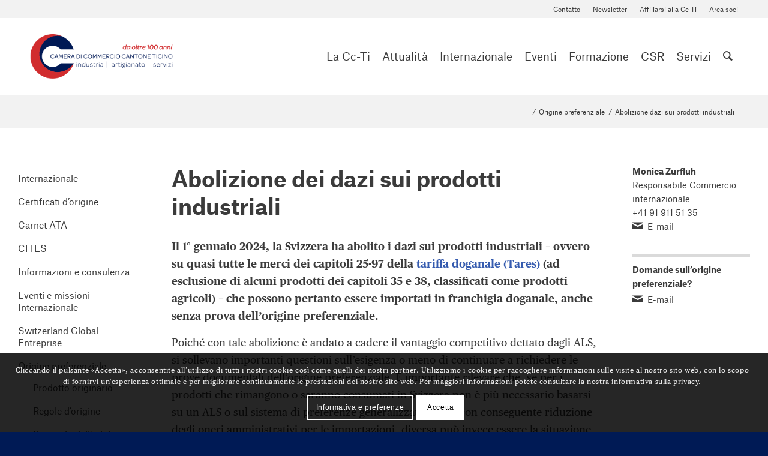

--- FILE ---
content_type: text/html; charset=UTF-8
request_url: https://www.cc-ti.ch/origine-preferenziale/abolizione-dazi-sui-prodotti-industriali/
body_size: 21215
content:
<!DOCTYPE html>
<html lang="it-IT" class="html_stretched responsive av-preloader-disabled  html_header_top html_logo_left html_main_nav_header html_menu_right html_custom html_header_sticky html_header_shrinking html_header_topbar_active html_mobile_menu_tablet html_header_searchicon_disabled html_content_align_center html_header_unstick_top_disabled html_header_stretch_disabled html_minimal_header html_av-submenu-hidden html_av-submenu-display-click html_av-overlay-side html_av-overlay-side-classic html_av-submenu-noclone html_entry_id_20954 av-cookies-consent-show-message-bar av-cookies-cookie-consent-enabled av-cookies-needs-opt-in av-cookies-user-needs-accept-button avia-cookie-check-browser-settings av-no-preview av-default-lightbox html_text_menu_active av-mobile-menu-switch-default">
<head>
<meta charset="UTF-8" />
<meta name="robots" content="index, follow" />


<!-- mobile setting -->
<meta name="viewport" content="width=device-width, initial-scale=1">

<!-- Scripts/CSS and wp_head hook -->
<title>Abolizione dazi sui prodotti industriali &#8211; Cc-Ti</title>
<meta name='robots' content='max-image-preview:large' />
	<style>img:is([sizes="auto" i], [sizes^="auto," i]) { contain-intrinsic-size: 3000px 1500px }</style>
	
				<script type='text/javascript'>

				function avia_cookie_check_sessionStorage()
				{
					//	FF throws error when all cookies blocked !!
					var sessionBlocked = false;
					try
					{
						var test = sessionStorage.getItem( 'aviaCookieRefused' ) != null;
					}
					catch(e)
					{
						sessionBlocked = true;
					}

					var aviaCookieRefused = ! sessionBlocked ? sessionStorage.getItem( 'aviaCookieRefused' ) : null;

					var html = document.getElementsByTagName('html')[0];

					/**
					 * Set a class to avoid calls to sessionStorage
					 */
					if( sessionBlocked || aviaCookieRefused )
					{
						if( html.className.indexOf('av-cookies-session-refused') < 0 )
						{
							html.className += ' av-cookies-session-refused';
						}
					}

					if( sessionBlocked || aviaCookieRefused || document.cookie.match(/aviaCookieConsent/) )
					{
						if( html.className.indexOf('av-cookies-user-silent-accept') >= 0 )
						{
							 html.className = html.className.replace(/\bav-cookies-user-silent-accept\b/g, '');
						}
					}
				}

				avia_cookie_check_sessionStorage();

			</script>
			<link rel="alternate" type="application/rss+xml" title="Cc-Ti &raquo; Feed" href="https://www.cc-ti.ch/feed/" />
<link rel="alternate" type="application/rss+xml" title="Cc-Ti &raquo; Feed dei commenti" href="https://www.cc-ti.ch/comments/feed/" />

<!-- google webfont font replacement -->

			<script type='text/javascript'>

				(function() {

					/*	check if webfonts are disabled by user setting via cookie - or user must opt in.	*/
					var html = document.getElementsByTagName('html')[0];
					var cookie_check = html.className.indexOf('av-cookies-needs-opt-in') >= 0 || html.className.indexOf('av-cookies-can-opt-out') >= 0;
					var allow_continue = true;
					var silent_accept_cookie = html.className.indexOf('av-cookies-user-silent-accept') >= 0;

					if( cookie_check && ! silent_accept_cookie )
					{
						if( ! document.cookie.match(/aviaCookieConsent/) || html.className.indexOf('av-cookies-session-refused') >= 0 )
						{
							allow_continue = false;
						}
						else
						{
							if( ! document.cookie.match(/aviaPrivacyRefuseCookiesHideBar/) )
							{
								allow_continue = false;
							}
							else if( ! document.cookie.match(/aviaPrivacyEssentialCookiesEnabled/) )
							{
								allow_continue = false;
							}
							else if( document.cookie.match(/aviaPrivacyGoogleWebfontsDisabled/) )
							{
								allow_continue = false;
							}
						}
					}

					if( allow_continue )
					{
						var f = document.createElement('link');

						f.type 	= 'text/css';
						f.rel 	= 'stylesheet';
						f.href 	= 'https://fonts.googleapis.com/css?family=Open+Sans:400,600&display=auto';
						f.id 	= 'avia-google-webfont';

						document.getElementsByTagName('head')[0].appendChild(f);
					}
				})();

			</script>
			<link rel='stylesheet' id='avia-grid-css' href='https://www.cc-ti.ch/site/wp-content/themes/effectredflex/css/grid.css?ver=7.1.1' type='text/css' media='all' />
<link rel='stylesheet' id='avia-base-css' href='https://www.cc-ti.ch/site/wp-content/themes/effectredflex/css/base.css?ver=7.1.1' type='text/css' media='all' />
<link rel='stylesheet' id='avia-layout-css' href='https://www.cc-ti.ch/site/wp-content/themes/effectredflex/css/layout.css?ver=7.1.1' type='text/css' media='all' />
<link rel='stylesheet' id='avia-module-blog-css' href='https://www.cc-ti.ch/site/wp-content/themes/effectredflex/config-templatebuilder/avia-shortcodes/blog/blog.css?ver=7.1.1' type='text/css' media='all' />
<link rel='stylesheet' id='avia-module-postslider-css' href='https://www.cc-ti.ch/site/wp-content/themes/effectredflex/config-templatebuilder/avia-shortcodes/postslider/postslider.css?ver=7.1.1' type='text/css' media='all' />
<link rel='stylesheet' id='avia-module-button-css' href='https://www.cc-ti.ch/site/wp-content/themes/effectredflex/config-templatebuilder/avia-shortcodes/buttons/buttons.css?ver=7.1.1' type='text/css' media='all' />
<link rel='stylesheet' id='avia-module-button-fullwidth-css' href='https://www.cc-ti.ch/site/wp-content/themes/effectredflex/config-templatebuilder/avia-shortcodes/buttons_fullwidth/buttons_fullwidth.css?ver=7.1.1' type='text/css' media='all' />
<link rel='stylesheet' id='avia-module-catalogue-css' href='https://www.cc-ti.ch/site/wp-content/themes/effectredflex/config-templatebuilder/avia-shortcodes/catalogue/catalogue.css?ver=7.1.1' type='text/css' media='all' />
<link rel='stylesheet' id='avia-module-comments-css' href='https://www.cc-ti.ch/site/wp-content/themes/effectredflex/config-templatebuilder/avia-shortcodes/comments/comments.css?ver=7.1.1' type='text/css' media='all' />
<link rel='stylesheet' id='avia-module-contact-css' href='https://www.cc-ti.ch/site/wp-content/themes/effectredflex/config-templatebuilder/avia-shortcodes/contact/contact.css?ver=7.1.1' type='text/css' media='all' />
<link rel='stylesheet' id='avia-module-countdown-css' href='https://www.cc-ti.ch/site/wp-content/themes/effectredflex/config-templatebuilder/avia-shortcodes/countdown/countdown.css?ver=7.1.1' type='text/css' media='all' />
<link rel='stylesheet' id='avia-module-slideshow-css' href='https://www.cc-ti.ch/site/wp-content/themes/effectredflex/config-templatebuilder/avia-shortcodes/slideshow/slideshow.css?ver=7.1.1' type='text/css' media='all' />
<link rel='stylesheet' id='avia-module-gallery-css' href='https://www.cc-ti.ch/site/wp-content/themes/effectredflex/config-templatebuilder/avia-shortcodes/gallery/gallery.css?ver=7.1.1' type='text/css' media='all' />
<link rel='stylesheet' id='avia-module-gridrow-css' href='https://www.cc-ti.ch/site/wp-content/themes/effectredflex/config-templatebuilder/avia-shortcodes/grid_row/grid_row.css?ver=7.1.1' type='text/css' media='all' />
<link rel='stylesheet' id='avia-module-heading-css' href='https://www.cc-ti.ch/site/wp-content/themes/effectredflex/config-templatebuilder/avia-shortcodes/heading/heading.css?ver=7.1.1' type='text/css' media='all' />
<link rel='stylesheet' id='avia-module-hr-css' href='https://www.cc-ti.ch/site/wp-content/themes/effectredflex/config-templatebuilder/avia-shortcodes/hr/hr.css?ver=7.1.1' type='text/css' media='all' />
<link rel='stylesheet' id='avia-module-icon-css' href='https://www.cc-ti.ch/site/wp-content/themes/effectredflex/config-templatebuilder/avia-shortcodes/icon/icon.css?ver=7.1.1' type='text/css' media='all' />
<link rel='stylesheet' id='avia-module-iconbox-css' href='https://www.cc-ti.ch/site/wp-content/themes/effectredflex/config-templatebuilder/avia-shortcodes/iconbox/iconbox.css?ver=7.1.1' type='text/css' media='all' />
<link rel='stylesheet' id='avia-module-icongrid-css' href='https://www.cc-ti.ch/site/wp-content/themes/effectredflex/config-templatebuilder/avia-shortcodes/icongrid/icongrid.css?ver=7.1.1' type='text/css' media='all' />
<link rel='stylesheet' id='avia-module-image-css' href='https://www.cc-ti.ch/site/wp-content/themes/effectredflex/config-templatebuilder/avia-shortcodes/image/image.css?ver=7.1.1' type='text/css' media='all' />
<link rel='stylesheet' id='avia-module-slideshow-contentpartner-css' href='https://www.cc-ti.ch/site/wp-content/themes/effectredflex/config-templatebuilder/avia-shortcodes/contentslider/contentslider.css?ver=7.1.1' type='text/css' media='all' />
<link rel='stylesheet' id='avia-module-magazine-css' href='https://www.cc-ti.ch/site/wp-content/themes/effectredflex/config-templatebuilder/avia-shortcodes/magazine/magazine.css?ver=7.1.1' type='text/css' media='all' />
<link rel='stylesheet' id='avia-module-masonry-css' href='https://www.cc-ti.ch/site/wp-content/themes/effectredflex/config-templatebuilder/avia-shortcodes/masonry_entries/masonry_entries.css?ver=7.1.1' type='text/css' media='all' />
<link rel='stylesheet' id='avia-siteloader-css' href='https://www.cc-ti.ch/site/wp-content/themes/effectredflex/css/avia-snippet-site-preloader.css?ver=7.1.1' type='text/css' media='all' />
<link rel='stylesheet' id='avia-module-numbers-css' href='https://www.cc-ti.ch/site/wp-content/themes/effectredflex/config-templatebuilder/avia-shortcodes/numbers/numbers.css?ver=7.1.1' type='text/css' media='all' />
<link rel='stylesheet' id='avia-module-portfolio-css' href='https://www.cc-ti.ch/site/wp-content/themes/effectredflex/config-templatebuilder/avia-shortcodes/portfolio/portfolio.css?ver=7.1.1' type='text/css' media='all' />
<link rel='stylesheet' id='avia-module-progress-bar-css' href='https://www.cc-ti.ch/site/wp-content/themes/effectredflex/config-templatebuilder/avia-shortcodes/progressbar/progressbar.css?ver=7.1.1' type='text/css' media='all' />
<link rel='stylesheet' id='avia-module-promobox-css' href='https://www.cc-ti.ch/site/wp-content/themes/effectredflex/config-templatebuilder/avia-shortcodes/promobox/promobox.css?ver=7.1.1' type='text/css' media='all' />
<link rel='stylesheet' id='avia-module-slideshow-fullsize-css' href='https://www.cc-ti.ch/site/wp-content/themes/effectredflex/config-templatebuilder/avia-shortcodes/slideshow_fullsize/slideshow_fullsize.css?ver=7.1.1' type='text/css' media='all' />
<link rel='stylesheet' id='avia-module-social-css' href='https://www.cc-ti.ch/site/wp-content/themes/effectredflex/config-templatebuilder/avia-shortcodes/social_share/social_share.css?ver=7.1.1' type='text/css' media='all' />
<link rel='stylesheet' id='avia-module-tabsection-css' href='https://www.cc-ti.ch/site/wp-content/themes/effectredflex/config-templatebuilder/avia-shortcodes/tab_section/tab_section.css?ver=7.1.1' type='text/css' media='all' />
<link rel='stylesheet' id='avia-module-tabs-css' href='https://www.cc-ti.ch/site/wp-content/themes/effectredflex/config-templatebuilder/avia-shortcodes/tabs/tabs.css?ver=7.1.1' type='text/css' media='all' />
<link rel='stylesheet' id='avia-module-testimonials-css' href='https://www.cc-ti.ch/site/wp-content/themes/effectredflex/config-templatebuilder/avia-shortcodes/testimonials/testimonials.css?ver=7.1.1' type='text/css' media='all' />
<link rel='stylesheet' id='avia-module-timeline-css' href='https://www.cc-ti.ch/site/wp-content/themes/effectredflex/config-templatebuilder/avia-shortcodes/timeline/timeline.css?ver=7.1.1' type='text/css' media='all' />
<link rel='stylesheet' id='avia-module-toggles-css' href='https://www.cc-ti.ch/site/wp-content/themes/effectredflex/config-templatebuilder/avia-shortcodes/toggles/toggles.css?ver=7.1.1' type='text/css' media='all' />
<link rel='stylesheet' id='avia-module-video-css' href='https://www.cc-ti.ch/site/wp-content/themes/effectredflex/config-templatebuilder/avia-shortcodes/video/video.css?ver=7.1.1' type='text/css' media='all' />
<link rel='stylesheet' id='wp-block-library-css' href='https://www.cc-ti.ch/site/wp-includes/css/dist/block-library/style.min.css?ver=6.8.3' type='text/css' media='all' />
<link rel='stylesheet' id='enfold-custom-block-css-css' href='https://www.cc-ti.ch/site/wp-content/themes/effectredflex/wp-blocks/src/textblock/style.css?ver=7.1.1' type='text/css' media='all' />
<style id='global-styles-inline-css' type='text/css'>
:root{--wp--preset--aspect-ratio--square: 1;--wp--preset--aspect-ratio--4-3: 4/3;--wp--preset--aspect-ratio--3-4: 3/4;--wp--preset--aspect-ratio--3-2: 3/2;--wp--preset--aspect-ratio--2-3: 2/3;--wp--preset--aspect-ratio--16-9: 16/9;--wp--preset--aspect-ratio--9-16: 9/16;--wp--preset--color--black: #000000;--wp--preset--color--cyan-bluish-gray: #abb8c3;--wp--preset--color--white: #ffffff;--wp--preset--color--pale-pink: #f78da7;--wp--preset--color--vivid-red: #cf2e2e;--wp--preset--color--luminous-vivid-orange: #ff6900;--wp--preset--color--luminous-vivid-amber: #fcb900;--wp--preset--color--light-green-cyan: #7bdcb5;--wp--preset--color--vivid-green-cyan: #00d084;--wp--preset--color--pale-cyan-blue: #8ed1fc;--wp--preset--color--vivid-cyan-blue: #0693e3;--wp--preset--color--vivid-purple: #9b51e0;--wp--preset--color--foreground: #000000;--wp--preset--color--background: #ffffff;--wp--preset--color--primary: #1a4548;--wp--preset--color--secondary: #ffe2c7;--wp--preset--color--tertiary: #F6F6F6;--wp--preset--gradient--vivid-cyan-blue-to-vivid-purple: linear-gradient(135deg,rgba(6,147,227,1) 0%,rgb(155,81,224) 100%);--wp--preset--gradient--light-green-cyan-to-vivid-green-cyan: linear-gradient(135deg,rgb(122,220,180) 0%,rgb(0,208,130) 100%);--wp--preset--gradient--luminous-vivid-amber-to-luminous-vivid-orange: linear-gradient(135deg,rgba(252,185,0,1) 0%,rgba(255,105,0,1) 100%);--wp--preset--gradient--luminous-vivid-orange-to-vivid-red: linear-gradient(135deg,rgba(255,105,0,1) 0%,rgb(207,46,46) 100%);--wp--preset--gradient--very-light-gray-to-cyan-bluish-gray: linear-gradient(135deg,rgb(238,238,238) 0%,rgb(169,184,195) 100%);--wp--preset--gradient--cool-to-warm-spectrum: linear-gradient(135deg,rgb(74,234,220) 0%,rgb(151,120,209) 20%,rgb(207,42,186) 40%,rgb(238,44,130) 60%,rgb(251,105,98) 80%,rgb(254,248,76) 100%);--wp--preset--gradient--blush-light-purple: linear-gradient(135deg,rgb(255,206,236) 0%,rgb(152,150,240) 100%);--wp--preset--gradient--blush-bordeaux: linear-gradient(135deg,rgb(254,205,165) 0%,rgb(254,45,45) 50%,rgb(107,0,62) 100%);--wp--preset--gradient--luminous-dusk: linear-gradient(135deg,rgb(255,203,112) 0%,rgb(199,81,192) 50%,rgb(65,88,208) 100%);--wp--preset--gradient--pale-ocean: linear-gradient(135deg,rgb(255,245,203) 0%,rgb(182,227,212) 50%,rgb(51,167,181) 100%);--wp--preset--gradient--electric-grass: linear-gradient(135deg,rgb(202,248,128) 0%,rgb(113,206,126) 100%);--wp--preset--gradient--midnight: linear-gradient(135deg,rgb(2,3,129) 0%,rgb(40,116,252) 100%);--wp--preset--gradient--vertical-secondary-to-tertiary: linear-gradient(to bottom,var(--wp--preset--color--secondary) 0%,var(--wp--preset--color--tertiary) 100%);--wp--preset--gradient--vertical-secondary-to-background: linear-gradient(to bottom,var(--wp--preset--color--secondary) 0%,var(--wp--preset--color--background) 100%);--wp--preset--gradient--vertical-tertiary-to-background: linear-gradient(to bottom,var(--wp--preset--color--tertiary) 0%,var(--wp--preset--color--background) 100%);--wp--preset--gradient--diagonal-primary-to-foreground: linear-gradient(to bottom right,var(--wp--preset--color--primary) 0%,var(--wp--preset--color--foreground) 100%);--wp--preset--gradient--diagonal-secondary-to-background: linear-gradient(to bottom right,var(--wp--preset--color--secondary) 50%,var(--wp--preset--color--background) 50%);--wp--preset--gradient--diagonal-background-to-secondary: linear-gradient(to bottom right,var(--wp--preset--color--background) 50%,var(--wp--preset--color--secondary) 50%);--wp--preset--gradient--diagonal-tertiary-to-background: linear-gradient(to bottom right,var(--wp--preset--color--tertiary) 50%,var(--wp--preset--color--background) 50%);--wp--preset--gradient--diagonal-background-to-tertiary: linear-gradient(to bottom right,var(--wp--preset--color--background) 50%,var(--wp--preset--color--tertiary) 50%);--wp--preset--font-size--small: 1rem;--wp--preset--font-size--medium: 1.125rem;--wp--preset--font-size--large: 1.75rem;--wp--preset--font-size--x-large: clamp(1.75rem, 3vw, 2.25rem);--wp--preset--font-family--system-font: -apple-system,BlinkMacSystemFont,"Segoe UI",Roboto,Oxygen-Sans,Ubuntu,Cantarell,"Helvetica Neue",sans-serif;--wp--preset--font-family--source-serif-pro: "Source Serif Pro", serif;--wp--preset--spacing--20: 0.44rem;--wp--preset--spacing--30: 0.67rem;--wp--preset--spacing--40: 1rem;--wp--preset--spacing--50: 1.5rem;--wp--preset--spacing--60: 2.25rem;--wp--preset--spacing--70: 3.38rem;--wp--preset--spacing--80: 5.06rem;--wp--preset--shadow--natural: 6px 6px 9px rgba(0, 0, 0, 0.2);--wp--preset--shadow--deep: 12px 12px 50px rgba(0, 0, 0, 0.4);--wp--preset--shadow--sharp: 6px 6px 0px rgba(0, 0, 0, 0.2);--wp--preset--shadow--outlined: 6px 6px 0px -3px rgba(255, 255, 255, 1), 6px 6px rgba(0, 0, 0, 1);--wp--preset--shadow--crisp: 6px 6px 0px rgba(0, 0, 0, 1);--wp--custom--spacing--small: max(1.25rem, 5vw);--wp--custom--spacing--medium: clamp(2rem, 8vw, calc(4 * var(--wp--style--block-gap)));--wp--custom--spacing--large: clamp(4rem, 10vw, 8rem);--wp--custom--spacing--outer: var(--wp--custom--spacing--small, 1.25rem);--wp--custom--typography--font-size--huge: clamp(2.25rem, 4vw, 2.75rem);--wp--custom--typography--font-size--gigantic: clamp(2.75rem, 6vw, 3.25rem);--wp--custom--typography--font-size--colossal: clamp(3.25rem, 8vw, 6.25rem);--wp--custom--typography--line-height--tiny: 1.15;--wp--custom--typography--line-height--small: 1.2;--wp--custom--typography--line-height--medium: 1.4;--wp--custom--typography--line-height--normal: 1.6;}:root { --wp--style--global--content-size: 650px;--wp--style--global--wide-size: 1340px; }:where(body) { margin: 0; }.wp-site-blocks > .alignleft { float: left; margin-right: 2em; }.wp-site-blocks > .alignright { float: right; margin-left: 2em; }.wp-site-blocks > .aligncenter { justify-content: center; margin-left: auto; margin-right: auto; }:where(.wp-site-blocks) > * { margin-block-start: 1.5rem; margin-block-end: 0; }:where(.wp-site-blocks) > :first-child { margin-block-start: 0; }:where(.wp-site-blocks) > :last-child { margin-block-end: 0; }:root { --wp--style--block-gap: 1.5rem; }:root :where(.is-layout-flow) > :first-child{margin-block-start: 0;}:root :where(.is-layout-flow) > :last-child{margin-block-end: 0;}:root :where(.is-layout-flow) > *{margin-block-start: 1.5rem;margin-block-end: 0;}:root :where(.is-layout-constrained) > :first-child{margin-block-start: 0;}:root :where(.is-layout-constrained) > :last-child{margin-block-end: 0;}:root :where(.is-layout-constrained) > *{margin-block-start: 1.5rem;margin-block-end: 0;}:root :where(.is-layout-flex){gap: 1.5rem;}:root :where(.is-layout-grid){gap: 1.5rem;}.is-layout-flow > .alignleft{float: left;margin-inline-start: 0;margin-inline-end: 2em;}.is-layout-flow > .alignright{float: right;margin-inline-start: 2em;margin-inline-end: 0;}.is-layout-flow > .aligncenter{margin-left: auto !important;margin-right: auto !important;}.is-layout-constrained > .alignleft{float: left;margin-inline-start: 0;margin-inline-end: 2em;}.is-layout-constrained > .alignright{float: right;margin-inline-start: 2em;margin-inline-end: 0;}.is-layout-constrained > .aligncenter{margin-left: auto !important;margin-right: auto !important;}.is-layout-constrained > :where(:not(.alignleft):not(.alignright):not(.alignfull)){max-width: var(--wp--style--global--content-size);margin-left: auto !important;margin-right: auto !important;}.is-layout-constrained > .alignwide{max-width: var(--wp--style--global--wide-size);}body .is-layout-flex{display: flex;}.is-layout-flex{flex-wrap: wrap;align-items: center;}.is-layout-flex > :is(*, div){margin: 0;}body .is-layout-grid{display: grid;}.is-layout-grid > :is(*, div){margin: 0;}body{background-color: var(--wp--preset--color--background);color: var(--wp--preset--color--foreground);font-family: var(--wp--preset--font-family--system-font);font-size: var(--wp--preset--font-size--medium);line-height: var(--wp--custom--typography--line-height--normal);padding-top: 0px;padding-right: 0px;padding-bottom: 0px;padding-left: 0px;}a:where(:not(.wp-element-button)){color: var(--wp--preset--color--foreground);text-decoration: underline;}h1{font-family: var(--wp--preset--font-family--system-font);font-weight: 700;line-height: var(--wp--custom--typography--line-height--tiny);}h2{font-family: var(--wp--preset--font-family--system-font);font-weight: 700;line-height: var(--wp--custom--typography--line-height--small);}h3{font-family: var(--wp--preset--font-family--system-font);font-weight: 700;line-height: var(--wp--custom--typography--line-height--tiny);}h4{font-family: var(--wp--preset--font-family--system-font);font-weight: 700;line-height: var(--wp--custom--typography--line-height--tiny);}h5{font-family: var(--wp--preset--font-family--system-font);font-weight: 700;line-height: var(--wp--custom--typography--line-height--normal);text-transform: uppercase;}h6{font-family: var(--wp--preset--font-family--system-font);font-weight: 400;line-height: var(--wp--custom--typography--line-height--normal);text-transform: uppercase;}:root :where(.wp-element-button, .wp-block-button__link){background-color: #32373c;border-width: 0;color: #fff;font-family: inherit;font-size: inherit;line-height: inherit;padding: calc(0.667em + 2px) calc(1.333em + 2px);text-decoration: none;}.has-black-color{color: var(--wp--preset--color--black) !important;}.has-cyan-bluish-gray-color{color: var(--wp--preset--color--cyan-bluish-gray) !important;}.has-white-color{color: var(--wp--preset--color--white) !important;}.has-pale-pink-color{color: var(--wp--preset--color--pale-pink) !important;}.has-vivid-red-color{color: var(--wp--preset--color--vivid-red) !important;}.has-luminous-vivid-orange-color{color: var(--wp--preset--color--luminous-vivid-orange) !important;}.has-luminous-vivid-amber-color{color: var(--wp--preset--color--luminous-vivid-amber) !important;}.has-light-green-cyan-color{color: var(--wp--preset--color--light-green-cyan) !important;}.has-vivid-green-cyan-color{color: var(--wp--preset--color--vivid-green-cyan) !important;}.has-pale-cyan-blue-color{color: var(--wp--preset--color--pale-cyan-blue) !important;}.has-vivid-cyan-blue-color{color: var(--wp--preset--color--vivid-cyan-blue) !important;}.has-vivid-purple-color{color: var(--wp--preset--color--vivid-purple) !important;}.has-foreground-color{color: var(--wp--preset--color--foreground) !important;}.has-background-color{color: var(--wp--preset--color--background) !important;}.has-primary-color{color: var(--wp--preset--color--primary) !important;}.has-secondary-color{color: var(--wp--preset--color--secondary) !important;}.has-tertiary-color{color: var(--wp--preset--color--tertiary) !important;}.has-black-background-color{background-color: var(--wp--preset--color--black) !important;}.has-cyan-bluish-gray-background-color{background-color: var(--wp--preset--color--cyan-bluish-gray) !important;}.has-white-background-color{background-color: var(--wp--preset--color--white) !important;}.has-pale-pink-background-color{background-color: var(--wp--preset--color--pale-pink) !important;}.has-vivid-red-background-color{background-color: var(--wp--preset--color--vivid-red) !important;}.has-luminous-vivid-orange-background-color{background-color: var(--wp--preset--color--luminous-vivid-orange) !important;}.has-luminous-vivid-amber-background-color{background-color: var(--wp--preset--color--luminous-vivid-amber) !important;}.has-light-green-cyan-background-color{background-color: var(--wp--preset--color--light-green-cyan) !important;}.has-vivid-green-cyan-background-color{background-color: var(--wp--preset--color--vivid-green-cyan) !important;}.has-pale-cyan-blue-background-color{background-color: var(--wp--preset--color--pale-cyan-blue) !important;}.has-vivid-cyan-blue-background-color{background-color: var(--wp--preset--color--vivid-cyan-blue) !important;}.has-vivid-purple-background-color{background-color: var(--wp--preset--color--vivid-purple) !important;}.has-foreground-background-color{background-color: var(--wp--preset--color--foreground) !important;}.has-background-background-color{background-color: var(--wp--preset--color--background) !important;}.has-primary-background-color{background-color: var(--wp--preset--color--primary) !important;}.has-secondary-background-color{background-color: var(--wp--preset--color--secondary) !important;}.has-tertiary-background-color{background-color: var(--wp--preset--color--tertiary) !important;}.has-black-border-color{border-color: var(--wp--preset--color--black) !important;}.has-cyan-bluish-gray-border-color{border-color: var(--wp--preset--color--cyan-bluish-gray) !important;}.has-white-border-color{border-color: var(--wp--preset--color--white) !important;}.has-pale-pink-border-color{border-color: var(--wp--preset--color--pale-pink) !important;}.has-vivid-red-border-color{border-color: var(--wp--preset--color--vivid-red) !important;}.has-luminous-vivid-orange-border-color{border-color: var(--wp--preset--color--luminous-vivid-orange) !important;}.has-luminous-vivid-amber-border-color{border-color: var(--wp--preset--color--luminous-vivid-amber) !important;}.has-light-green-cyan-border-color{border-color: var(--wp--preset--color--light-green-cyan) !important;}.has-vivid-green-cyan-border-color{border-color: var(--wp--preset--color--vivid-green-cyan) !important;}.has-pale-cyan-blue-border-color{border-color: var(--wp--preset--color--pale-cyan-blue) !important;}.has-vivid-cyan-blue-border-color{border-color: var(--wp--preset--color--vivid-cyan-blue) !important;}.has-vivid-purple-border-color{border-color: var(--wp--preset--color--vivid-purple) !important;}.has-foreground-border-color{border-color: var(--wp--preset--color--foreground) !important;}.has-background-border-color{border-color: var(--wp--preset--color--background) !important;}.has-primary-border-color{border-color: var(--wp--preset--color--primary) !important;}.has-secondary-border-color{border-color: var(--wp--preset--color--secondary) !important;}.has-tertiary-border-color{border-color: var(--wp--preset--color--tertiary) !important;}.has-vivid-cyan-blue-to-vivid-purple-gradient-background{background: var(--wp--preset--gradient--vivid-cyan-blue-to-vivid-purple) !important;}.has-light-green-cyan-to-vivid-green-cyan-gradient-background{background: var(--wp--preset--gradient--light-green-cyan-to-vivid-green-cyan) !important;}.has-luminous-vivid-amber-to-luminous-vivid-orange-gradient-background{background: var(--wp--preset--gradient--luminous-vivid-amber-to-luminous-vivid-orange) !important;}.has-luminous-vivid-orange-to-vivid-red-gradient-background{background: var(--wp--preset--gradient--luminous-vivid-orange-to-vivid-red) !important;}.has-very-light-gray-to-cyan-bluish-gray-gradient-background{background: var(--wp--preset--gradient--very-light-gray-to-cyan-bluish-gray) !important;}.has-cool-to-warm-spectrum-gradient-background{background: var(--wp--preset--gradient--cool-to-warm-spectrum) !important;}.has-blush-light-purple-gradient-background{background: var(--wp--preset--gradient--blush-light-purple) !important;}.has-blush-bordeaux-gradient-background{background: var(--wp--preset--gradient--blush-bordeaux) !important;}.has-luminous-dusk-gradient-background{background: var(--wp--preset--gradient--luminous-dusk) !important;}.has-pale-ocean-gradient-background{background: var(--wp--preset--gradient--pale-ocean) !important;}.has-electric-grass-gradient-background{background: var(--wp--preset--gradient--electric-grass) !important;}.has-midnight-gradient-background{background: var(--wp--preset--gradient--midnight) !important;}.has-vertical-secondary-to-tertiary-gradient-background{background: var(--wp--preset--gradient--vertical-secondary-to-tertiary) !important;}.has-vertical-secondary-to-background-gradient-background{background: var(--wp--preset--gradient--vertical-secondary-to-background) !important;}.has-vertical-tertiary-to-background-gradient-background{background: var(--wp--preset--gradient--vertical-tertiary-to-background) !important;}.has-diagonal-primary-to-foreground-gradient-background{background: var(--wp--preset--gradient--diagonal-primary-to-foreground) !important;}.has-diagonal-secondary-to-background-gradient-background{background: var(--wp--preset--gradient--diagonal-secondary-to-background) !important;}.has-diagonal-background-to-secondary-gradient-background{background: var(--wp--preset--gradient--diagonal-background-to-secondary) !important;}.has-diagonal-tertiary-to-background-gradient-background{background: var(--wp--preset--gradient--diagonal-tertiary-to-background) !important;}.has-diagonal-background-to-tertiary-gradient-background{background: var(--wp--preset--gradient--diagonal-background-to-tertiary) !important;}.has-small-font-size{font-size: var(--wp--preset--font-size--small) !important;}.has-medium-font-size{font-size: var(--wp--preset--font-size--medium) !important;}.has-large-font-size{font-size: var(--wp--preset--font-size--large) !important;}.has-x-large-font-size{font-size: var(--wp--preset--font-size--x-large) !important;}.has-system-font-font-family{font-family: var(--wp--preset--font-family--system-font) !important;}.has-source-serif-pro-font-family{font-family: var(--wp--preset--font-family--source-serif-pro) !important;}
:root :where(.wp-block-button .wp-block-button__link){background-color: var(--wp--preset--color--primary);border-radius: 0;color: var(--wp--preset--color--background);font-size: var(--wp--preset--font-size--medium);}
:root :where(.wp-block-pullquote){border-width: 1px 0;font-size: 1.5em;line-height: 1.6;}
:root :where(.wp-block-post-title){font-family: var(--wp--preset--font-family--system-font);font-weight: 700;line-height: var(--wp--custom--typography--line-height--tiny);}
:root :where(.wp-block-post-comments){padding-top: var(--wp--custom--spacing--small);}
:root :where(.wp-block-query-title){font-family: var(--wp--preset--font-family--system-font);font-weight: 300;line-height: var(--wp--custom--typography--line-height--small);}
:root :where(.wp-block-quote){border-width: 1px;}
:root :where(.wp-block-site-title){font-family: var(--wp--preset--font-family--system-font);font-style: italic;font-weight: normal;line-height: var(--wp--custom--typography--line-height--normal);}
</style>
<link rel='stylesheet' id='avia-scs-css' href='https://www.cc-ti.ch/site/wp-content/themes/effectredflex/css/shortcodes.css?ver=7.1.1' type='text/css' media='all' />
<link rel='stylesheet' id='avia-fold-unfold-css' href='https://www.cc-ti.ch/site/wp-content/themes/effectredflex/css/avia-snippet-fold-unfold.css?ver=7.1.1' type='text/css' media='all' />
<link rel='stylesheet' id='avia-popup-css-css' href='https://www.cc-ti.ch/site/wp-content/themes/effectredflex/js/aviapopup/magnific-popup.min.css?ver=7.1.1' type='text/css' media='screen' />
<link rel='stylesheet' id='avia-lightbox-css' href='https://www.cc-ti.ch/site/wp-content/themes/effectredflex/css/avia-snippet-lightbox.css?ver=7.1.1' type='text/css' media='screen' />
<link rel='stylesheet' id='avia-widget-css-css' href='https://www.cc-ti.ch/site/wp-content/themes/effectredflex/css/avia-snippet-widget.css?ver=7.1.1' type='text/css' media='screen' />
<link rel='stylesheet' id='avia-dynamic-css' href='https://www.cc-ti.ch/site/wp-content/uploads/dynamic_avia/effectred_flx.css?ver=68e5291f6b99f' type='text/css' media='all' />
<link rel='stylesheet' id='avia-custom-css' href='https://www.cc-ti.ch/site/wp-content/themes/effectredflex/css/custom.css?ver=7.1.1' type='text/css' media='all' />
<link rel='stylesheet' id='avia-style-css' href='https://www.cc-ti.ch/site/wp-content/themes/Effectreden/style.css?ver=7.1.1' type='text/css' media='all' />
<link rel='stylesheet' id='avia-cookie-css-css' href='https://www.cc-ti.ch/site/wp-content/themes/effectredflex/css/avia-snippet-cookieconsent.css?ver=7.1.1' type='text/css' media='screen' />
<link rel='stylesheet' id='avia-single-post-20954-css' href='https://www.cc-ti.ch/site/wp-content/uploads/dynamic_avia/avia_posts_css/post-20954.css?ver=ver-1767778035' type='text/css' media='all' />
<script type="text/javascript" src="https://www.cc-ti.ch/site/wp-includes/js/jquery/jquery.min.js?ver=3.7.1" id="jquery-core-js"></script>
<script type="text/javascript" src="https://www.cc-ti.ch/site/wp-includes/js/jquery/jquery-migrate.min.js?ver=3.4.1" id="jquery-migrate-js"></script>
<script type="text/javascript" src="https://www.cc-ti.ch/site/wp-content/themes/effectredflex/js/avia-js.js?ver=7.1.1" id="avia-js-js"></script>
<script type="text/javascript" src="https://www.cc-ti.ch/site/wp-content/themes/effectredflex/js/avia-compat.js?ver=7.1.1" id="avia-compat-js"></script>
<link rel="https://api.w.org/" href="https://www.cc-ti.ch/wp-json/" /><link rel="alternate" title="JSON" type="application/json" href="https://www.cc-ti.ch/wp-json/wp/v2/pages/20954" /><link rel="EditURI" type="application/rsd+xml" title="RSD" href="https://www.cc-ti.ch/site/xmlrpc.php?rsd" />
<meta name="generator" content="WordPress 6.8.3" />
<link rel="canonical" href="https://www.cc-ti.ch/origine-preferenziale/abolizione-dazi-sui-prodotti-industriali/" />
<link rel='shortlink' href='https://www.cc-ti.ch/?p=20954' />
<link rel="alternate" title="oEmbed (JSON)" type="application/json+oembed" href="https://www.cc-ti.ch/wp-json/oembed/1.0/embed?url=https%3A%2F%2Fwww.cc-ti.ch%2Forigine-preferenziale%2Fabolizione-dazi-sui-prodotti-industriali%2F" />
<link rel="alternate" title="oEmbed (XML)" type="text/xml+oembed" href="https://www.cc-ti.ch/wp-json/oembed/1.0/embed?url=https%3A%2F%2Fwww.cc-ti.ch%2Forigine-preferenziale%2Fabolizione-dazi-sui-prodotti-industriali%2F&#038;format=xml" />

<link rel="icon" href="https://www.cc-ti.ch/site/wp-content/uploads/2020/05/Favicon-cc-ti-03.png" type="image/png">
<!--[if lt IE 9]><script src="https://www.cc-ti.ch/site/wp-content/themes/effectredflex/js/html5shiv.js"></script><![endif]--><link rel="profile" href="https://gmpg.org/xfn/11" />
<link rel="alternate" type="application/rss+xml" title="Cc-Ti RSS2 Feed" href="https://www.cc-ti.ch/feed/" />
<link rel="pingback" href="https://www.cc-ti.ch/site/xmlrpc.php" />

<style type='text/css' media='screen'>
 #top #header_main > .container, #top #header_main > .container .main_menu  .av-main-nav > li > a, #top #header_main #menu-item-shop .cart_dropdown_link{ height:130px; line-height: 130px; }
 .html_top_nav_header .av-logo-container{ height:130px;  }
 .html_header_top.html_header_sticky #top #wrap_all #main{ padding-top:158px; } 
</style>
<style class='wp-fonts-local' type='text/css'>
@font-face{font-family:"Source Serif Pro";font-style:normal;font-weight:200 900;font-display:fallback;src:url('https://www.cc-ti.ch/site/wp-content/themes/effectredflex/assets/fonts/source-serif-pro/SourceSerif4Variable-Roman.ttf.woff2') format('woff2');font-stretch:normal;}
@font-face{font-family:"Source Serif Pro";font-style:italic;font-weight:200 900;font-display:fallback;src:url('https://www.cc-ti.ch/site/wp-content/themes/effectredflex/assets/fonts/source-serif-pro/SourceSerif4Variable-Italic.ttf.woff2') format('woff2');font-stretch:normal;}
</style>
<style type="text/css">
		@font-face {font-family: 'entypo-fontello-enfold'; font-weight: normal; font-style: normal; font-display: auto;
		src: url('https://www.cc-ti.ch/site/wp-content/themes/effectredflex/config-templatebuilder/avia-template-builder/assets/fonts/entypo-fontello-enfold/entypo-fontello-enfold.woff2') format('woff2'),
		url('https://www.cc-ti.ch/site/wp-content/themes/effectredflex/config-templatebuilder/avia-template-builder/assets/fonts/entypo-fontello-enfold/entypo-fontello-enfold.woff') format('woff'),
		url('https://www.cc-ti.ch/site/wp-content/themes/effectredflex/config-templatebuilder/avia-template-builder/assets/fonts/entypo-fontello-enfold/entypo-fontello-enfold.ttf') format('truetype'),
		url('https://www.cc-ti.ch/site/wp-content/themes/effectredflex/config-templatebuilder/avia-template-builder/assets/fonts/entypo-fontello-enfold/entypo-fontello-enfold.svg#entypo-fontello-enfold') format('svg'),
		url('https://www.cc-ti.ch/site/wp-content/themes/effectredflex/config-templatebuilder/avia-template-builder/assets/fonts/entypo-fontello-enfold/entypo-fontello-enfold.eot'),
		url('https://www.cc-ti.ch/site/wp-content/themes/effectredflex/config-templatebuilder/avia-template-builder/assets/fonts/entypo-fontello-enfold/entypo-fontello-enfold.eot?#iefix') format('embedded-opentype');
		}

		#top .avia-font-entypo-fontello-enfold, body .avia-font-entypo-fontello-enfold, html body [data-av_iconfont='entypo-fontello-enfold']:before{ font-family: 'entypo-fontello-enfold'; }
		
		@font-face {font-family: 'entypo-fontello'; font-weight: normal; font-style: normal; font-display: auto;
		src: url('https://www.cc-ti.ch/site/wp-content/themes/effectredflex/config-templatebuilder/avia-template-builder/assets/fonts/entypo-fontello/entypo-fontello.woff2') format('woff2'),
		url('https://www.cc-ti.ch/site/wp-content/themes/effectredflex/config-templatebuilder/avia-template-builder/assets/fonts/entypo-fontello/entypo-fontello.woff') format('woff'),
		url('https://www.cc-ti.ch/site/wp-content/themes/effectredflex/config-templatebuilder/avia-template-builder/assets/fonts/entypo-fontello/entypo-fontello.ttf') format('truetype'),
		url('https://www.cc-ti.ch/site/wp-content/themes/effectredflex/config-templatebuilder/avia-template-builder/assets/fonts/entypo-fontello/entypo-fontello.svg#entypo-fontello') format('svg'),
		url('https://www.cc-ti.ch/site/wp-content/themes/effectredflex/config-templatebuilder/avia-template-builder/assets/fonts/entypo-fontello/entypo-fontello.eot'),
		url('https://www.cc-ti.ch/site/wp-content/themes/effectredflex/config-templatebuilder/avia-template-builder/assets/fonts/entypo-fontello/entypo-fontello.eot?#iefix') format('embedded-opentype');
		}

		#top .avia-font-entypo-fontello, body .avia-font-entypo-fontello, html body [data-av_iconfont='entypo-fontello']:before{ font-family: 'entypo-fontello'; }
		</style>

<!--
Debugging Info for Theme support: 

Theme: Effectred flex FRMWRK
Version: 7.1.1
Installed: effectredflex
AviaFramework Version: 5.6
AviaBuilder Version: 6.0
aviaElementManager Version: 1.0.1
- - - - - - - - - - -
ChildTheme: Effectred flx
ChildTheme Version: 4.2
ChildTheme Installed: effectredflex

- - - - - - - - - - -
ML:128-PU:31-PLA:4
WP:6.8.3
Compress: CSS:disabled - JS:disabled
Updates: disabled
PLAu:4
-->
</head>

<body id="top" class="wp-singular page-template-default page page-id-20954 page-child parent-pageid-20817 wp-theme-effectredflex wp-child-theme-Effectreden stretched no_sidebar_border rtl_columns av-curtain-numeric open_sans  post-type-page avia-responsive-images-support" itemscope="itemscope" itemtype="https://schema.org/WebPage" >

	
	<div id='wrap_all'>

	
<header id='header' class='all_colors header_color light_bg_color  av_header_top av_logo_left av_main_nav_header av_menu_right av_custom av_header_sticky av_header_shrinking av_header_stretch_disabled av_mobile_menu_tablet av_header_searchicon_disabled av_header_unstick_top_disabled av_minimal_header av_bottom_nav_disabled  av_header_border_disabled' aria-label="Intestazione" data-av_shrink_factor='50' role="banner" itemscope="itemscope" itemtype="https://schema.org/WPHeader" >

		<div id='header_meta' class='container_wrap container_wrap_meta  av_secondary_right av_extra_header_active av_entry_id_20954'>

			      <div class='container'>
			      <nav class='sub_menu'  role="navigation" itemscope="itemscope" itemtype="https://schema.org/SiteNavigationElement" ><ul role="menu" class="menu" id="avia2-menu"><li role="menuitem" id="menu-item-22" class="menu-item menu-item-type-post_type menu-item-object-page menu-item-22"><a href="https://www.cc-ti.ch/contatto/">Contatto</a></li>
<li role="menuitem" id="menu-item-4655" class="menu-item menu-item-type-post_type menu-item-object-page menu-item-4655"><a href="https://www.cc-ti.ch/newsletter/">Newsletter</a></li>
<li role="menuitem" id="menu-item-84" class="menu-item menu-item-type-post_type menu-item-object-page menu-item-84"><a href="https://www.cc-ti.ch/affiliarsi/">Affiliarsi alla Cc-Ti</a></li>
<li role="menuitem" id="menu-item-1109" class="menu-item menu-item-type-custom menu-item-object-custom menu-item-1109"><a href="https://www.cc-ti.ch/areasoci/wp-login.php">Area soci</a></li>
</ul></nav>			      </div>
		</div>

		<div  id='header_main' class='container_wrap container_wrap_logo'>

        <div class='container av-logo-container'><div class='inner-container'><span class='logo avia-standard-logo'><a href='https://www.cc-ti.ch/' class='' aria-label='LG-cc-ti-03' title='LG-cc-ti-03'><img src="https://www.cc-ti.ch/site/wp-content/uploads/2020/05/LG-cc-ti-03.png" srcset="https://www.cc-ti.ch/site/wp-content/uploads/2020/05/LG-cc-ti-03.png 680w, https://www.cc-ti.ch/site/wp-content/uploads/2020/05/LG-cc-ti-03-300x164.png 300w" sizes="(max-width: 680px) 100vw, 680px" height="100" width="300" alt='Cc-Ti' title='LG-cc-ti-03' /></a></span><nav class='main_menu' data-selectname='Seleziona una pagina'  role="navigation" itemscope="itemscope" itemtype="https://schema.org/SiteNavigationElement" ><div class="avia-menu av-main-nav-wrap"><ul role="menu" class="menu av-main-nav" id="avia-menu"><li role="menuitem" id="menu-item-15" class="menu-item menu-item-type-post_type menu-item-object-page menu-item-top-level menu-item-top-level-1"><a href="https://www.cc-ti.ch/la-cc-ti/" itemprop="url" tabindex="0"><span class="avia-bullet"></span><span class="avia-menu-text">La Cc-Ti</span><span class="avia-menu-fx"><span class="avia-arrow-wrap"><span class="avia-arrow"></span></span></span></a></li>
<li role="menuitem" id="menu-item-89" class="menu-item menu-item-type-post_type menu-item-object-page menu-item-has-children menu-item-top-level menu-item-top-level-2"><a href="https://www.cc-ti.ch/attualita/" itemprop="url" tabindex="0"><span class="avia-bullet"></span><span class="avia-menu-text">Attualità</span><span class="avia-menu-fx"><span class="avia-arrow-wrap"><span class="avia-arrow"></span></span></span></a>


<ul class="sub-menu">
	<li role="menuitem" id="menu-item-1350" class="solo-mo menu-item menu-item-type-post_type menu-item-object-page"><a href="https://www.cc-ti.ch/attualita/" itemprop="url" tabindex="0"><span class="avia-bullet"></span><span class="avia-menu-text">Attualità</span></a></li>
	<li role="menuitem" id="menu-item-1270" class="solo-mo menu-item menu-item-type-post_type menu-item-object-page"><a href="https://www.cc-ti.ch/attualita/comunicazione-e-media/" itemprop="url" tabindex="0"><span class="avia-bullet"></span><span class="avia-menu-text">Comunicazione e media</span></a></li>
	<li role="menuitem" id="menu-item-1269" class="solo-mo menu-item menu-item-type-post_type menu-item-object-page"><a href="https://www.cc-ti.ch/attualita/appuntamenti/" itemprop="url" tabindex="0"><span class="avia-bullet"></span><span class="avia-menu-text">Appuntamenti</span></a></li>
	<li role="menuitem" id="menu-item-1271" class="solo-mo menu-item menu-item-type-post_type menu-item-object-page"><a href="https://www.cc-ti.ch/attualita/tematiche/" itemprop="url" tabindex="0"><span class="avia-bullet"></span><span class="avia-menu-text">Tematiche</span></a></li>
	<li role="menuitem" id="menu-item-1272" class="solo-mo menu-item menu-item-type-post_type menu-item-object-page"><a href="https://www.cc-ti.ch/attualita/archivio/" itemprop="url" tabindex="0"><span class="avia-bullet"></span><span class="avia-menu-text">Archivio</span></a></li>
</ul>
</li>
<li role="menuitem" id="menu-item-263" class="menu-item menu-item-type-post_type menu-item-object-page current-menu-ancestor current_page_ancestor menu-item-has-children menu-item-top-level menu-item-top-level-3"><a href="https://www.cc-ti.ch/internazionale/" itemprop="url" tabindex="0"><span class="avia-bullet"></span><span class="avia-menu-text">Internazionale</span><span class="avia-menu-fx"><span class="avia-arrow-wrap"><span class="avia-arrow"></span></span></span></a>


<ul class="sub-menu">
	<li role="menuitem" id="menu-item-1355" class="solo-mo menu-item menu-item-type-post_type menu-item-object-page"><a href="https://www.cc-ti.ch/internazionale/" itemprop="url" tabindex="0"><span class="avia-bullet"></span><span class="avia-menu-text">Internazionale</span></a></li>
	<li role="menuitem" id="menu-item-1275" class="solo-mo menu-item menu-item-type-post_type menu-item-object-page"><a href="https://www.cc-ti.ch/certificati-dorigine/" itemprop="url" tabindex="0"><span class="avia-bullet"></span><span class="avia-menu-text">Certificati d’origine</span></a></li>
	<li role="menuitem" id="menu-item-1274" class="solo-mo menu-item menu-item-type-post_type menu-item-object-page"><a href="https://www.cc-ti.ch/carnet-ata/" itemprop="url" tabindex="0"><span class="avia-bullet"></span><span class="avia-menu-text">Carnet ATA</span></a></li>
	<li role="menuitem" id="menu-item-1276" class="solo-mo menu-item menu-item-type-post_type menu-item-object-page"><a href="https://www.cc-ti.ch/cites/" itemprop="url" tabindex="0"><span class="avia-bullet"></span><span class="avia-menu-text">CITES</span></a></li>
	<li role="menuitem" id="menu-item-1277" class="solo-mo menu-item menu-item-type-post_type menu-item-object-page"><a href="https://www.cc-ti.ch/informazioni-e-consulenza/" itemprop="url" tabindex="0"><span class="avia-bullet"></span><span class="avia-menu-text">Informazioni e consulenza</span></a></li>
	<li role="menuitem" id="menu-item-1273" class="solo-mo menu-item menu-item-type-post_type menu-item-object-page"><a href="https://www.cc-ti.ch/eventi-e-missioni-internazionale/" itemprop="url" tabindex="0"><span class="avia-bullet"></span><span class="avia-menu-text">Eventi e missioni Internazionale</span></a></li>
	<li role="menuitem" id="menu-item-1279" class="solo-mo menu-item menu-item-type-post_type menu-item-object-page"><a href="https://www.cc-ti.ch/switzerland-global-entreprise/" itemprop="url" tabindex="0"><span class="avia-bullet"></span><span class="avia-menu-text">Switzerland Global Entreprise</span></a></li>
	<li role="menuitem" id="menu-item-21053" class="solo-mo menu-item menu-item-type-post_type menu-item-object-page current-page-ancestor current-menu-ancestor current-menu-parent current-page-parent current_page_parent current_page_ancestor menu-item-has-children"><a href="https://www.cc-ti.ch/origine-preferenziale/" itemprop="url" tabindex="0"><span class="avia-bullet"></span><span class="avia-menu-text">Origine preferenziale</span></a>
	<ul class="sub-menu">
		<li role="menuitem" id="menu-item-21058" class="solo-mo menu-item menu-item-type-post_type menu-item-object-page current-page-ancestor current-page-parent"><a href="https://www.cc-ti.ch/origine-preferenziale/" itemprop="url" tabindex="0"><span class="avia-bullet"></span><span class="avia-menu-text">Origine preferenziale</span></a></li>
		<li role="menuitem" id="menu-item-21052" class="solo-mo menu-item menu-item-type-post_type menu-item-object-page"><a href="https://www.cc-ti.ch/origine-preferenziale/prodotto-originario/" itemprop="url" tabindex="0"><span class="avia-bullet"></span><span class="avia-menu-text">Prodotto originario</span></a></li>
		<li role="menuitem" id="menu-item-21051" class="solo-mo menu-item menu-item-type-post_type menu-item-object-page"><a href="https://www.cc-ti.ch/origine-preferenziale/regole-dorigine/" itemprop="url" tabindex="0"><span class="avia-bullet"></span><span class="avia-menu-text">Regole d’origine</span></a></li>
		<li role="menuitem" id="menu-item-21055" class="solo-mo menu-item menu-item-type-post_type menu-item-object-page"><a href="https://www.cc-ti.ch/origine-preferenziale/il-cumulo-dellorigine/" itemprop="url" tabindex="0"><span class="avia-bullet"></span><span class="avia-menu-text">Il cumulo dell’origine</span></a></li>
		<li role="menuitem" id="menu-item-21054" class="solo-mo menu-item menu-item-type-post_type menu-item-object-page"><a href="https://www.cc-ti.ch/origine-preferenziale/le-prove-dellorigine/" itemprop="url" tabindex="0"><span class="avia-bullet"></span><span class="avia-menu-text">Le prove dell’origine</span></a></li>
		<li role="menuitem" id="menu-item-21056" class="solo-mo menu-item menu-item-type-post_type menu-item-object-page current-menu-item page_item page-item-20954 current_page_item"><a href="https://www.cc-ti.ch/origine-preferenziale/abolizione-dazi-sui-prodotti-industriali/" itemprop="url" tabindex="0"><span class="avia-bullet"></span><span class="avia-menu-text">Abolizione dazi sui prodotti industriali</span></a></li>
		<li role="menuitem" id="menu-item-21057" class="solo-mo menu-item menu-item-type-post_type menu-item-object-page"><a href="https://www.cc-ti.ch/origine-preferenziale/banche-dati-doganali-e-siti-web-utili/" itemprop="url" tabindex="0"><span class="avia-bullet"></span><span class="avia-menu-text">Banche dati doganali e siti web utili</span></a></li>
	</ul>
</li>
</ul>
</li>
<li role="menuitem" id="menu-item-27" class="menu-item menu-item-type-post_type menu-item-object-page menu-item-has-children menu-item-top-level menu-item-top-level-4"><a href="https://www.cc-ti.ch/eventi/" itemprop="url" tabindex="0"><span class="avia-bullet"></span><span class="avia-menu-text">Eventi</span><span class="avia-menu-fx"><span class="avia-arrow-wrap"><span class="avia-arrow"></span></span></span></a>


<ul class="sub-menu">
	<li role="menuitem" id="menu-item-1352" class="solo-mo menu-item menu-item-type-post_type menu-item-object-page"><a href="https://www.cc-ti.ch/eventi/" itemprop="url" tabindex="0"><span class="avia-bullet"></span><span class="avia-menu-text">Eventi</span></a></li>
	<li role="menuitem" id="menu-item-14523" class="solo-mo menu-item menu-item-type-post_type menu-item-object-page"><a href="https://www.cc-ti.ch/eventi-internazionale/" itemprop="url" tabindex="0"><span class="avia-bullet"></span><span class="avia-menu-text">Eventi Internazionale</span></a></li>
	<li role="menuitem" id="menu-item-1280" class="solo-mo menu-item menu-item-type-post_type menu-item-object-page"><a href="https://www.cc-ti.ch/assemblea-generale-ordinaria/" itemprop="url" tabindex="0"><span class="avia-bullet"></span><span class="avia-menu-text">Assemblea Generale Ordinaria</span></a></li>
	<li role="menuitem" id="menu-item-7725" class="solo-mo menu-item menu-item-type-post_type menu-item-object-page"><a href="https://www.cc-ti.ch/eventi-co-organizzati/" itemprop="url" tabindex="0"><span class="avia-bullet"></span><span class="avia-menu-text">Eventi co-organizzati</span></a></li>
	<li role="menuitem" id="menu-item-7727" class="solo-mo menu-item menu-item-type-post_type menu-item-object-page"><a href="https://www.cc-ti.ch/archivio-eventi-e-missioni/" itemprop="url" tabindex="0"><span class="avia-bullet"></span><span class="avia-menu-text">Archivio</span></a></li>
</ul>
</li>
<li role="menuitem" id="menu-item-83" class="menu-item menu-item-type-post_type menu-item-object-page menu-item-has-children menu-item-top-level menu-item-top-level-5"><a href="https://www.cc-ti.ch/formazione/" itemprop="url" tabindex="0"><span class="avia-bullet"></span><span class="avia-menu-text">Formazione</span><span class="avia-menu-fx"><span class="avia-arrow-wrap"><span class="avia-arrow"></span></span></span></a>


<ul class="sub-menu">
	<li role="menuitem" id="menu-item-1353" class="solo-mo menu-item menu-item-type-post_type menu-item-object-page"><a href="https://www.cc-ti.ch/formazione/" itemprop="url" tabindex="0"><span class="avia-bullet"></span><span class="avia-menu-text">Formazione</span></a></li>
	<li role="menuitem" id="menu-item-1286" class="solo-mo menu-item menu-item-type-post_type menu-item-object-page"><a href="https://www.cc-ti.ch/formazione-puntuale/" itemprop="url" tabindex="0"><span class="avia-bullet"></span><span class="avia-menu-text">Formazione puntuale</span></a></li>
	<li role="menuitem" id="menu-item-5959" class="solo-mo menu-item menu-item-type-post_type menu-item-object-page"><a href="https://www.cc-ti.ch/percorsi-formativi-gestione-aziendale/" itemprop="url" tabindex="0"><span class="avia-bullet"></span><span class="avia-menu-text">Percorsi formativi di gestione aziendale</span></a></li>
	<li role="menuitem" id="menu-item-7728" class="solo-mo menu-item menu-item-type-post_type menu-item-object-page"><a href="https://www.cc-ti.ch/archivio-formazione-puntuale/" itemprop="url" tabindex="0"><span class="avia-bullet"></span><span class="avia-menu-text">Archivio</span></a></li>
</ul>
</li>
<li role="menuitem" id="menu-item-18971" class="menu-item menu-item-type-post_type menu-item-object-page menu-item-has-children menu-item-top-level menu-item-top-level-6"><a href="https://www.cc-ti.ch/corporate-social-responsibility/" itemprop="url" tabindex="0"><span class="avia-bullet"></span><span class="avia-menu-text">CSR</span><span class="avia-menu-fx"><span class="avia-arrow-wrap"><span class="avia-arrow"></span></span></span></a>


<ul class="sub-menu">
	<li role="menuitem" id="menu-item-27841" class="solo-mo menu-item menu-item-type-post_type menu-item-object-page"><a href="https://www.cc-ti.ch/piattaforma-csr/" itemprop="url" tabindex="0"><span class="avia-bullet"></span><span class="avia-menu-text">Ti-CSRReport.ch</span></a></li>
	<li role="menuitem" id="menu-item-27839" class="solo-mo menu-item menu-item-type-post_type menu-item-object-page"><a href="https://www.cc-ti.ch/fill-up/" itemprop="url" tabindex="0"><span class="avia-bullet"></span><span class="avia-menu-text">fill-up – Apprendisti a pieno potenziale</span></a></li>
</ul>
</li>
<li role="menuitem" id="menu-item-231" class="menu-item menu-item-type-post_type menu-item-object-page menu-item-has-children menu-item-top-level menu-item-top-level-7"><a href="https://www.cc-ti.ch/servizi/" itemprop="url" tabindex="0"><span class="avia-bullet"></span><span class="avia-menu-text">Servizi</span><span class="avia-menu-fx"><span class="avia-arrow-wrap"><span class="avia-arrow"></span></span></span></a>


<ul class="sub-menu">
	<li role="menuitem" id="menu-item-1354" class="solo-mo menu-item menu-item-type-post_type menu-item-object-page"><a href="https://www.cc-ti.ch/servizi/" itemprop="url" tabindex="0"><span class="avia-bullet"></span><span class="avia-menu-text">Servizi</span></a></li>
	<li role="menuitem" id="menu-item-1288" class="solo-mo menu-item menu-item-type-post_type menu-item-object-page"><a href="https://www.cc-ti.ch/arbitrato-e-mediazione/" itemprop="url" tabindex="0"><span class="avia-bullet"></span><span class="avia-menu-text">Arbitrato e mediazione</span></a></li>
	<li role="menuitem" id="menu-item-1289" class="solo-mo menu-item menu-item-type-post_type menu-item-object-page"><a href="https://www.cc-ti.ch/associazioni/" itemprop="url" tabindex="0"><span class="avia-bullet"></span><span class="avia-menu-text">Associazioni</span></a></li>
	<li role="menuitem" id="menu-item-1290" class="solo-mo menu-item menu-item-type-post_type menu-item-object-page"><a href="https://www.cc-ti.ch/cassa-assegni-familiari/" itemprop="url" tabindex="0"><span class="avia-bullet"></span><span class="avia-menu-text">Cassa assegni familiari</span></a></li>
	<li role="menuitem" id="menu-item-1291" class="solo-mo menu-item menu-item-type-post_type menu-item-object-page menu-item-has-children"><a href="https://www.cc-ti.ch/comunicazione/" itemprop="url" tabindex="0"><span class="avia-bullet"></span><span class="avia-menu-text">Comunicazione</span></a>
	<ul class="sub-menu">
		<li role="menuitem" id="menu-item-14329" class="solo-mo menu-item menu-item-type-post_type menu-item-object-page"><a href="https://www.cc-ti.ch/ticino-business/" itemprop="url" tabindex="0"><span class="avia-bullet"></span><span class="avia-menu-text">Ticino Business</span></a></li>
	</ul>
</li>
	<li role="menuitem" id="menu-item-11976" class="solo-mo menu-item menu-item-type-post_type menu-item-object-page menu-item-has-children"><a href="https://www.cc-ti.ch/corporate-social-responsibility/" itemprop="url" tabindex="0"><span class="avia-bullet"></span><span class="avia-menu-text">Corporate Social Responsibility</span></a>
	<ul class="sub-menu">
		<li role="menuitem" id="menu-item-15768" class="solo-mo menu-item menu-item-type-post_type menu-item-object-page"><a href="https://www.cc-ti.ch/piattaforma-csr/" itemprop="url" tabindex="0"><span class="avia-bullet"></span><span class="avia-menu-text">Ti-CSRReport.ch</span></a></li>
		<li role="menuitem" id="menu-item-27838" class="solo-mo menu-item menu-item-type-post_type menu-item-object-page"><a href="https://www.cc-ti.ch/fill-up/" itemprop="url" tabindex="0"><span class="avia-bullet"></span><span class="avia-menu-text">fill-up – Apprendisti a pieno potenziale</span></a></li>
	</ul>
</li>
	<li role="menuitem" id="menu-item-1385" class="solo-mo menu-item menu-item-type-post_type menu-item-object-page"><a href="https://www.cc-ti.ch/servizio-giuridico/" itemprop="url" tabindex="0"><span class="avia-bullet"></span><span class="avia-menu-text">Servizio giuridico</span></a></li>
	<li role="menuitem" id="menu-item-1294" class="solo-mo menu-item menu-item-type-custom menu-item-object-custom"><a href="https://www.cc-ti.ch/areasoci/wp-login.php" itemprop="url" tabindex="0"><span class="avia-bullet"></span><span class="avia-menu-text">Area soci</span></a></li>
	<li role="menuitem" id="menu-item-1295" class="solo-mo menu-item menu-item-type-post_type menu-item-object-page"><a href="https://www.cc-ti.ch/eventi/" itemprop="url" tabindex="0"><span class="avia-bullet"></span><span class="avia-menu-text">Eventi</span></a></li>
	<li role="menuitem" id="menu-item-1296" class="solo-mo menu-item menu-item-type-post_type menu-item-object-page"><a href="https://www.cc-ti.ch/formazione/" itemprop="url" tabindex="0"><span class="avia-bullet"></span><span class="avia-menu-text">Formazione</span></a></li>
	<li role="menuitem" id="menu-item-2993" class="solo-mo menu-item menu-item-type-post_type menu-item-object-page"><a href="https://www.cc-ti.ch/internazionale/" itemprop="url" tabindex="0"><span class="avia-bullet"></span><span class="avia-menu-text">Internazionale</span></a></li>
</ul>
</li>
<li role="menuitem" id="menu-item-4579" class="solo-dt menu-item menu-item-type-post_type menu-item-object-page menu-item-top-level menu-item-top-level-8"><a href="https://www.cc-ti.ch/attualita/archivio/" itemprop="url" tabindex="0"><span class="avia-bullet"></span><span class="avia-menu-text">
<style type="text/css" data-created_by="avia_inline_auto" id="style-css-av-av_font_icon-20266a9a75fc49ca96ea2c79c8eb51f8">
.av_font_icon.av-av_font_icon-20266a9a75fc49ca96ea2c79c8eb51f8 .av-icon-char{
font-size:20px;
line-height:20px;
}
</style>
<span  class='av_font_icon av-av_font_icon-20266a9a75fc49ca96ea2c79c8eb51f8 avia_animate_when_visible av-icon-style- avia-icon-pos-left avia-iconfont avia-font-entypo-fontello av-no-color avia-icon-animate'><span class='av-icon-char' data-av_icon='' data-av_iconfont='entypo-fontello' aria-hidden="true" ></span></span></span><span class="avia-menu-fx"><span class="avia-arrow-wrap"><span class="avia-arrow"></span></span></span></a></li>
<li role="menuitem" id="menu-item-1265" class="solo-mo mo-quick menu-item menu-item-type-post_type menu-item-object-page menu-item-has-children menu-item-top-level menu-item-top-level-9"><a href="https://www.cc-ti.ch/contatto/" itemprop="url" tabindex="0"><span class="avia-bullet"></span><span class="avia-menu-text">Contatto</span><span class="avia-menu-fx"><span class="avia-arrow-wrap"><span class="avia-arrow"></span></span></span></a>


<ul class="sub-menu">
	<li role="menuitem" id="menu-item-1349" class="solo-mo mo-quick menu-item menu-item-type-post_type menu-item-object-page"><a href="https://www.cc-ti.ch/contatto/" itemprop="url" tabindex="0"><span class="avia-bullet"></span><span class="avia-menu-text">Contatto generale</span></a></li>
	<li role="menuitem" id="menu-item-1267" class="solo-mo mo-quick menu-item menu-item-type-post_type menu-item-object-page"><a href="https://www.cc-ti.ch/contatti-diretti/" itemprop="url" tabindex="0"><span class="avia-bullet"></span><span class="avia-menu-text">Contatti diretti</span></a></li>
</ul>
</li>
<li role="menuitem" id="menu-item-4651" class="solo-mo mo-quick menu-item menu-item-type-post_type menu-item-object-page menu-item-top-level menu-item-top-level-10"><a href="https://www.cc-ti.ch/newsletter/" itemprop="url" tabindex="0"><span class="avia-bullet"></span><span class="avia-menu-text">Newsletter</span><span class="avia-menu-fx"><span class="avia-arrow-wrap"><span class="avia-arrow"></span></span></span></a></li>
<li role="menuitem" id="menu-item-4008" class="solo-mo mo-quick menu-item menu-item-type-post_type menu-item-object-page menu-item-top-level menu-item-top-level-11"><a href="https://www.cc-ti.ch/affiliarsi/" itemprop="url" tabindex="0"><span class="avia-bullet"></span><span class="avia-menu-text">Affiliarsi alla Cc-Ti</span><span class="avia-menu-fx"><span class="avia-arrow-wrap"><span class="avia-arrow"></span></span></span></a></li>
<li role="menuitem" id="menu-item-1388" class="solo-mo mo-quick menu-item menu-item-type-custom menu-item-object-custom menu-item-top-level menu-item-top-level-12"><a href="https://www.cc-ti.ch/areasoci/wp-login.php" itemprop="url" tabindex="0"><span class="avia-bullet"></span><span class="avia-menu-text">Area soci</span><span class="avia-menu-fx"><span class="avia-arrow-wrap"><span class="avia-arrow"></span></span></span></a></li>
<li role="menuitem" id="menu-item-4580" class="solo-mo mo-quick menu-item menu-item-type-post_type menu-item-object-page menu-item-top-level menu-item-top-level-13"><a href="https://www.cc-ti.ch/attualita/archivio/" itemprop="url" tabindex="0"><span class="avia-bullet"></span><span class="avia-menu-text">Cerca 
<style type="text/css" data-created_by="avia_inline_auto" id="style-css-av-av_font_icon-20266a9a75fc49ca96ea2c79c8eb51f8">
.av_font_icon.av-av_font_icon-20266a9a75fc49ca96ea2c79c8eb51f8 .av-icon-char{
font-size:20px;
line-height:20px;
}
</style>
<span  class='av_font_icon av-av_font_icon-20266a9a75fc49ca96ea2c79c8eb51f8 avia_animate_when_visible av-icon-style- avia-icon-pos-left avia-iconfont avia-font-entypo-fontello av-no-color avia-icon-animate'><span class='av-icon-char' data-av_icon='' data-av_iconfont='entypo-fontello' aria-hidden="true" ></span></span></span><span class="avia-menu-fx"><span class="avia-arrow-wrap"><span class="avia-arrow"></span></span></span></a></li>
<li class="av-burger-menu-main menu-item-avia-special " role="menuitem">
	        			<a href="#" aria-label="Menu" aria-hidden="false">
							<span class="av-hamburger av-hamburger--spin av-js-hamburger">
								<span class="av-hamburger-box">
						          <span class="av-hamburger-inner"></span>
						          <strong>Menu</strong>
								</span>
							</span>
							<span class="avia_hidden_link_text">Menu</span>
						</a>
	        		   </li></ul></div></nav></div> </div> 
		<!-- end container_wrap-->
		</div>
<div class="header_bg"></div>
<!-- end header -->
</header>

	<div id='main' class='all_colors' data-scroll-offset='128'>

	<div class='stretch_full container_wrap alternate_color light_bg_color empty_title  title_container'><div class='container'><div class="breadcrumb breadcrumbs avia-breadcrumbs"><div class="breadcrumb-trail" ><span class="trail-before"><span class="breadcrumb-title">Sei in:</span></span> <span  itemscope="itemscope" itemtype="https://schema.org/BreadcrumbList" ><span  itemscope="itemscope" itemtype="https://schema.org/ListItem" itemprop="itemListElement" ><a itemprop="url" href="https://www.cc-ti.ch" title="Cc-Ti" rel="home" class="trail-begin"><span itemprop="name">Home</span></a><span itemprop="position" class="hidden">1</span></span></span> <span class="sep">/</span> <span  itemscope="itemscope" itemtype="https://schema.org/BreadcrumbList" ><span  itemscope="itemscope" itemtype="https://schema.org/ListItem" itemprop="itemListElement" ><a itemprop="url" href="https://www.cc-ti.ch/origine-preferenziale/" title="Origine preferenziale"><span itemprop="name">Origine preferenziale</span></a><span itemprop="position" class="hidden">2</span></span></span> <span class="sep">/</span> <span class="trail-end">Abolizione dazi sui prodotti industriali</span></div></div></div></div><div id='limited'  class='av-layout-grid-container av-lhewld8i-04faa64dfa6aa0d33fb95b4c2446d129 entry-content-wrapper main_color av-flex-cells  avia-builder-el-0  el_before_av_section  avia-builder-el-first   container_wrap fullsize'  >
<div class='flex_cell av-lhewr35c-26cd0c17289d6eb7d1fab5821affa7ce av-gridrow-cell av_one_fifth no_margin av-hide-on-mobile  avia-builder-el-1  el_before_av_cell_three_fifth  avia-builder-el-first  content-align-top'  ><div class='flex_cell_inner'>
<div  class='avia-builder-widget-area clearfix  avia-builder-el-2  avia-builder-el-no-sibling '><div id="nav_menu-26" class="widget clearfix widget_nav_menu"><div class="menu-ml-internazionale-origine-pref-container"><ul id="menu-ml-internazionale-origine-pref" class="menu"><li id="menu-item-21121" class="menu-item menu-item-type-post_type menu-item-object-page menu-item-21121"><a href="https://www.cc-ti.ch/internazionale/">Internazionale</a></li>
<li id="menu-item-21115" class="menu-item menu-item-type-post_type menu-item-object-page menu-item-21115"><a href="https://www.cc-ti.ch/certificati-dorigine/">Certificati d’origine</a></li>
<li id="menu-item-21116" class="menu-item menu-item-type-post_type menu-item-object-page menu-item-21116"><a href="https://www.cc-ti.ch/carnet-ata/">Carnet ATA</a></li>
<li id="menu-item-21117" class="menu-item menu-item-type-post_type menu-item-object-page menu-item-21117"><a href="https://www.cc-ti.ch/cites/">CITES</a></li>
<li id="menu-item-21118" class="menu-item menu-item-type-post_type menu-item-object-page menu-item-21118"><a href="https://www.cc-ti.ch/informazioni-e-consulenza/">Informazioni e consulenza</a></li>
<li id="menu-item-21120" class="menu-item menu-item-type-post_type menu-item-object-page menu-item-21120"><a href="https://www.cc-ti.ch/eventi-e-missioni-internazionale/">Eventi e missioni Internazionale</a></li>
<li id="menu-item-21119" class="menu-item menu-item-type-post_type menu-item-object-page menu-item-21119"><a href="https://www.cc-ti.ch/switzerland-global-entreprise/">Switzerland Global Entreprise</a></li>
<li id="menu-item-21108" class="menu-item menu-item-type-post_type menu-item-object-page current-page-ancestor current-menu-ancestor current-menu-parent current-page-parent current_page_parent current_page_ancestor menu-item-has-children menu-item-21108"><a href="https://www.cc-ti.ch/origine-preferenziale/">Origine preferenziale</a>
<ul class="sub-menu">
	<li id="menu-item-21114" class="menu-item menu-item-type-post_type menu-item-object-page menu-item-21114"><a href="https://www.cc-ti.ch/origine-preferenziale/prodotto-originario/">Prodotto originario</a></li>
	<li id="menu-item-21113" class="menu-item menu-item-type-post_type menu-item-object-page menu-item-21113"><a href="https://www.cc-ti.ch/origine-preferenziale/regole-dorigine/">Regole d’origine</a></li>
	<li id="menu-item-21112" class="menu-item menu-item-type-post_type menu-item-object-page menu-item-21112"><a href="https://www.cc-ti.ch/origine-preferenziale/il-cumulo-dellorigine/">Il cumulo dell’origine</a></li>
	<li id="menu-item-21111" class="menu-item menu-item-type-post_type menu-item-object-page menu-item-21111"><a href="https://www.cc-ti.ch/origine-preferenziale/le-prove-dellorigine/">Le prove dell’origine</a></li>
	<li id="menu-item-21110" class="menu-item menu-item-type-post_type menu-item-object-page current-menu-item page_item page-item-20954 current_page_item menu-item-21110"><a href="https://www.cc-ti.ch/origine-preferenziale/abolizione-dazi-sui-prodotti-industriali/" aria-current="page">Abolizione dazi sui prodotti industriali</a></li>
	<li id="menu-item-21109" class="menu-item menu-item-type-post_type menu-item-object-page menu-item-21109"><a href="https://www.cc-ti.ch/origine-preferenziale/banche-dati-doganali-e-siti-web-utili/">Banche dati doganali e siti web utili</a></li>
</ul>
</li>
</ul></div></div></div>
</div></div><div class='flex_cell av-lhewrpdt-727cc5a51a53da1bd01580402a12f068 av-gridrow-cell av_three_fifth no_margin  avia-builder-el-3  el_after_av_cell_one_fifth  el_before_av_cell_one_fifth  content-align-top'  ><div class='flex_cell_inner'>
<section  class='av_textblock_section av-8npnf-3063cd7c41ef10fdb67da3081fb31a75 '   itemscope="itemscope" itemtype="https://schema.org/CreativeWork" ><div class='avia_textblock'  itemprop="text" ><h1>Abolizione dei dazi sui prodotti industriali</h1>
</div></section>
<section  class='av_textblock_section av-8npnf-1-60dc91b22f094c86a98955f256394e22 '   itemscope="itemscope" itemtype="https://schema.org/CreativeWork" ><div class='avia_textblock'  itemprop="text" ><p><strong>Il 1° gennaio 2024, la Svizzera ha abolito i dazi sui prodotti industriali &#8211; ovvero su quasi tutte le merci dei capitoli 25-97 della <a href="https://www.tares.admin.ch/" target="_blank" rel="noopener">tariffa doganale (Tares)</a> (ad esclusione di alcuni prodotti dei capitoli 35 e 38, classificati come prodotti agricoli) &#8211; che possono pertanto essere importati in franchigia doganale, anche senza prova dell’origine preferenziale.</strong></p>
<p>Poiché con tale abolizione è andato a cadere il vantaggio competitivo dettato dagli ALS, si sollevano importanti questioni sull’esigenza o meno di continuare a richiedere le prove documentali dell’origine preferenziale. È importante rilevare che, se per i prodotti che rimangono o saranno consumati in Svizzera non è più necessario basarsi su un ALS o sul sistema di preferenze generalizzate (SPG), con conseguente riduzione degli oneri amministrativi per le importazioni, diversa può invece essere la situazione nel caso di merci destinate ad essere riesportate tali e quali oppure per i materiali destinati alla riesportazione dopo essere stati trasformati.</p>
<p><strong>La prova dell’origine preferenziale è richiesta per la riesportazione di merci allo stato immutato in un Paese di libero scambio.</strong></p>
<p><strong>Per il cumulo dell’origine (p. es. nell’ambito della convenzione PEM) le prove dell’origine preferenziali sono richieste come giustificativi per l’esportazione.</strong> Le aziende interessate devono presentare una prova dell’origine precedente valida o, in alternativa, una decisione d’imposizione con indicazione dell’aliquota preferenziale se all’esportazione della merce in questione intendono rilasciare una prova dell’origine (cfr. <a class="icon icon--after icon--external" title="" href="https://www.bazg.admin.ch/dam/bazg/it/dokumente/archiv/a5/zirkulare_ursprung/vorursprungsnachweisevereinfachung.pdf.download.pdf/semplificazione_inmateriadiprovedellorigineprecedenti.pdf" target="_blank" rel="noopener">Circolare R-30, Semplificazione in materia di prove dell’origine precedenti</a>).</p>
<p><strong>Per quanto riguarda l’importazione di merci o materie prime che saranno trasformate in Svizzera e poi riesportate, occorre pertanto chiarire se al momento dell’esportazione sarà applicato o meno un cumulo dell’origine. Chi intende farlo deve poter contare anche in futuro, all’importazione della merce in questione, sulle prove dell’origine precedenti rilasciate dal proprio fornitore (CCM o dichiarazione d’origine su fattura).</strong></p>
<p>I giustificativi devono essere conservati almeno per tre anni dal rilascio della prova dell’origine all’esportazione, nel caso dell’ALS con la Corea del Sud per cinque anni.</p>
<p>Con l’abolizione dei dazi industriali sono state abolite anche le procedure speciali, <strong>ad eccezione del </strong><a class="icon icon--after icon--external" title="" href="https://www.bazg.admin.ch/bazg/it/home/informazioni-per-ditte/esenzioni--agevolazioni--preferenze-doganali-e-contributi-all--e/importazione-in-svizzera/traffico-di-perfezionamento-attivo.html" target="_blank" rel="noopener">traffico di perfezionamento attivo</a><strong>, </strong><strong>nell’ambito dell’importazione temporanea di merci, </strong><strong>per l’esenzione dall’IVA .</strong></p>
<p>Si rileva infine che l’abolizione dei dazi industriali non comporta un adeguamento dei processi di sdoganamento, <strong>rimane quindi in vigore l</strong>’<strong>obbligo</strong></p>
<ul>
<li><strong>della dichiarazione d’importazione, compresa la corretta dichiarazione dei numeri di tariffa doganale delle rispettive merci</strong>;</li>
<li><strong>del pagamento degli altri <a href="https://www.bazg.admin.ch/bazg/it/home/informationen-firmen/inland-abgaben.html" target="_blank" rel="noopener">tributi all’importazione</a></strong> quali ad esempio l’imposta sugli oli minerali, la tassa d’incentivazione sui composti organici volatili (COV), ecc.</li>
</ul>
</div></section>
<section  class='av_textblock_section av-ll3da8yh-34ef35254896da44c08dcc3ed434ea25 '   itemscope="itemscope" itemtype="https://schema.org/CreativeWork" ><div class='avia_textblock'  itemprop="text" ><h3><strong>Schema riassuntivo: quanto è necessaria la prova dell’origine preferenziale o la prova valida dell’origine precedente all’importazione?</strong></h3>
</div></section>
<div  class='avia-image-container av-lhgd3ujd-22a96c1f2c5a9e0b168722b6005a75e0 av-styling- av-img-linked avia-align-center  avia-builder-el-7  el_after_av_textblock  el_before_av_textblock '   itemprop="image" itemscope="itemscope" itemtype="https://schema.org/ImageObject" ><div class="avia-image-container-inner"><div class="avia-image-overlay-wrap"><a href="https://www.cc-ti.ch/site/wp-content/uploads/2023/05/IMG-Abolizione-dei-dazi-sui-prodotti-industriali-Tabella-a-1280x1142.jpg" data-srcset="https://www.cc-ti.ch/site/wp-content/uploads/2023/05/IMG-Abolizione-dei-dazi-sui-prodotti-industriali-Tabella-a-1280x1142.jpg 1280w, https://www.cc-ti.ch/site/wp-content/uploads/2023/05/IMG-Abolizione-dei-dazi-sui-prodotti-industriali-Tabella-a-300x268.jpg 300w, https://www.cc-ti.ch/site/wp-content/uploads/2023/05/IMG-Abolizione-dei-dazi-sui-prodotti-industriali-Tabella-a-768x685.jpg 768w, https://www.cc-ti.ch/site/wp-content/uploads/2023/05/IMG-Abolizione-dei-dazi-sui-prodotti-industriali-Tabella-a-1536x1370.jpg 1536w, https://www.cc-ti.ch/site/wp-content/uploads/2023/05/IMG-Abolizione-dei-dazi-sui-prodotti-industriali-Tabella-a-1500x1338.jpg 1500w, https://www.cc-ti.ch/site/wp-content/uploads/2023/05/IMG-Abolizione-dei-dazi-sui-prodotti-industriali-Tabella-a-705x629.jpg 705w, https://www.cc-ti.ch/site/wp-content/uploads/2023/05/IMG-Abolizione-dei-dazi-sui-prodotti-industriali-Tabella-a.jpg 1920w" data-sizes="(max-width: 1280px) 100vw, 1280px" class='avia_image '  aria-label='IMG-Abolizione-dei-dazi-sui-prodotti-industriali-Tabella-a'><img decoding="async" fetchpriority="high" class='wp-image-20956 avia-img-lazy-loading-not-20956 avia_image ' src="https://www.cc-ti.ch/site/wp-content/uploads/2023/05/IMG-Abolizione-dei-dazi-sui-prodotti-industriali-Tabella-a.jpg" alt='' title='IMG-Abolizione-dei-dazi-sui-prodotti-industriali-Tabella-a'  height="1713" width="1920"  itemprop="thumbnailUrl" srcset="https://www.cc-ti.ch/site/wp-content/uploads/2023/05/IMG-Abolizione-dei-dazi-sui-prodotti-industriali-Tabella-a.jpg 1920w, https://www.cc-ti.ch/site/wp-content/uploads/2023/05/IMG-Abolizione-dei-dazi-sui-prodotti-industriali-Tabella-a-300x268.jpg 300w, https://www.cc-ti.ch/site/wp-content/uploads/2023/05/IMG-Abolizione-dei-dazi-sui-prodotti-industriali-Tabella-a-1280x1142.jpg 1280w, https://www.cc-ti.ch/site/wp-content/uploads/2023/05/IMG-Abolizione-dei-dazi-sui-prodotti-industriali-Tabella-a-768x685.jpg 768w, https://www.cc-ti.ch/site/wp-content/uploads/2023/05/IMG-Abolizione-dei-dazi-sui-prodotti-industriali-Tabella-a-1536x1370.jpg 1536w, https://www.cc-ti.ch/site/wp-content/uploads/2023/05/IMG-Abolizione-dei-dazi-sui-prodotti-industriali-Tabella-a-1500x1338.jpg 1500w, https://www.cc-ti.ch/site/wp-content/uploads/2023/05/IMG-Abolizione-dei-dazi-sui-prodotti-industriali-Tabella-a-705x629.jpg 705w" sizes="(max-width: 1920px) 100vw, 1920px" /></a></div></div></div>
<section  class='av_textblock_section av-lhhragkd-efccd03b7cba9fc1c0b4361c62ff8220 '   itemscope="itemscope" itemtype="https://schema.org/CreativeWork" ><div class='avia_textblock'  itemprop="text" ><p style="text-align: center;">Fonte: SECO</p>
</div></section>
<section  class='av_textblock_section av-ll3d1mp8-32c0cb3d8391f02fea6354254d156417 '   itemscope="itemscope" itemtype="https://schema.org/CreativeWork" ><div class='avia_textblock'  itemprop="text" ><h6><strong>IN BREVE</strong><br />
<strong> Per l’importazione in franchigia di dazio non è più necessaria una prova dell’origine </strong><strong>preferenziale, fatto salvo se una merce originaria di un Paese partner di libero scambio deve</strong><br />
<strong> &#8211; essere riesportata allo stato immutato con prova dell’origine o</strong><br />
<strong> &#8211; essere utilizzata in Svizzera come materiale per il cumulo (p. es. per il montaggio in una macchina che viene esportata con prova dell’origine).</strong></h6>
</div></section>
<section  class='av_textblock_section av-ll3d3utt-97858d590117238d76d120238664545d '   itemscope="itemscope" itemtype="https://schema.org/CreativeWork" ><div class='avia_textblock'  itemprop="text" ><h6><strong>RACCOMANDAZIONI PER LE PERSONE CHE RILASCIANO PROVE DELL</strong><strong>’</strong><strong>ORIGINE E DICHIARAZIONI DEL FORNITORE</strong><br />
&#8211; in occasione dell’importazione di merci per le quali necessitate di una prova dell’origine in vista della riesportazione, fate in modo che i vostri fornitori esteri continuino a fornire prove dell’origine valide, anche se queste non influiscono sull’aliquota di dazio;<br />
&#8211; date apposite istruzioni ai vostri fornitori di servizi di sdoganamento se all’importazione desiderate un’imposizione all’aliquota preferenziale.</h6>
</div></section>
<section  class='av_textblock_section av-lo8e35ks-2c3b6c44de8304a6e51abcfdcfbe823d '   itemscope="itemscope" itemtype="https://schema.org/CreativeWork" ><div class='avia_textblock'  itemprop="text" ><h2 style="text-align: center;"><a href="https://www.cc-ti.ch/site/wp-content/uploads/2023/10/Abolizione-dazi-2024_riassunto_ottobre2023-1.pdf">*** DOCUMENTO DI SINTESI (stato: ottobre 2023) ***</a></h2>
</div></section>
<div  class='hr av-r25w2x-414bc0b10325c8543b6ea7ca87ecef2a hr-invisible  avia-builder-el-12  el_after_av_textblock  el_before_av_textblock '><span class='hr-inner '><span class="hr-inner-style"></span></span></div>
<section  class='av_textblock_section av-ll3d694p-19b9be59a26ba2e793a8506bcddc565d '   itemscope="itemscope" itemtype="https://schema.org/CreativeWork" ><div class='avia_textblock'  itemprop="text" ><h3>Link utili:</h3>
<ul>
<li><a class="icon icon--before icon--pdf" title="Informazione Abolizione dei dazi industriali dal 1° gennaio 2024 ; ripercussioni sull’origine in occasione dell’esportazione nel quadro degli accor-di di libero scambio (ALS)" href="https://www.bazg.admin.ch/dam/bazg/it/dokumente/verfahren-betrieb/grundlagen-und-wirtschaftsmassnahmen/ursprung-und-fha/industriezollabbau_per_010124_einfluss_auf_den_ursprung_bei_der_ausfuhr_im_rahmen_der_fha.pdf.download.pdf/Information%20August%2023%20i.pdf" target="_blank" rel="noopener">Nota informativa | Abolizione dei dazi industriali dal 1° gennaio 2024; ripercussioni sull’origine in occasione dell’esportazione nel quadro degli accordi di libero scambio (ALS)</a><span class="text-dimmed"> (PDF, 127 kB, 04.08.2023)</span></li>
<li>Webinar congiunto SECO/UDSC del 17 agosto 2023 svoltosi in lingua tedesca: la presentazione è stata ufficialmente tradotta in italiano, vedi <a class="icon icon--before icon--pdf" title="Evento informativo sull'abolizione delle tariffe industriali 17.08.2023" href="https://www.seco.admin.ch/dam/seco/it/dokumente/Aussenwirtschaft/Wirtschaftsbeziehungen/Warenverkehr/Tarifpolitik/praesentation_industriezollabbau_17_08_2023.pdf.download.pdf/IT_Presentazione_Abolizione_dei_dazi_industriali_17_08_2023.pdf" target="_blank" rel="noopener">Evento informativo sull’abolizione delle tariffe industriali 17.08.2023</a> <span class="text-dimmed">(PDF, 683 kB, 21.08.2023)</span></li>
</ul>
</div></section>
<div  class='hr av-37veen-349d4b8154f3e2fdb1241138d0b4ed4f hr-invisible  avia-builder-el-14  el_after_av_textblock  avia-builder-el-last '><span class='hr-inner '><span class="hr-inner-style"></span></span></div>
</div></div><div class='flex_cell av-lhews1uh-357011c7b2b69cf048b03c21394f60f7 av-gridrow-cell av_one_fifth no_margin  avia-builder-el-15  el_after_av_cell_three_fifth  avia-builder-el-last  content-align-top'  ><div class='flex_cell_inner'>
<section  class='av_textblock_section av-jk2jrsat-1245acd3b67fc0bd91fec14c8ec0fb18 '   itemscope="itemscope" itemtype="https://schema.org/CreativeWork" ><div class='avia_textblock'  itemprop="text" ><h4><strong>Monica Zurfluh</strong><br />
Responsabile Commercio internazionale<br />
+41 91 911 51 35<br />
<a href="mailto:zurfluh@cc-ti.ch"><span  class='av_font_icon av-1x5lnh-599e40b994e40a2524bac7bac9ac123a avia_animate_when_visible av-icon-style- avia-icon-pos-left avia-iconfont avia-font-entypo-fontello av-no-color avia-icon-animate'><span class='av-icon-char' data-av_icon='' data-av_iconfont='entypo-fontello' aria-hidden="true" ></span></span>E-mail</a></h4>
</div></section>
<div  class='hr av-dfvyb-a2a0fa8aa0fb5472316b90c7ad64a00c hr-custom  avia-builder-el-18  el_after_av_textblock  el_before_av_textblock  hr-left hr-icon-no'><span class='hr-inner inner-border-av-border-fat'><span class="hr-inner-style"></span></span></div>
<section  class='av_textblock_section av-kxzyeozj-ff61f63db671e4421b1a6048726e6547 '   itemscope="itemscope" itemtype="https://schema.org/CreativeWork" ><div class='avia_textblock'  itemprop="text" ><h4><strong>Domande sull&#8217;origine preferenziale?<br />
</strong></h4>
<h4><a href="mailto:zurfluh@cc-ti.ch"><span  class='av_font_icon av-1x5lnh-1-5dfe4af0a6db1c7d11979a099a985196 avia_animate_when_visible av-icon-style- avia-icon-pos-left avia-iconfont avia-font-entypo-fontello av-no-color avia-icon-animate'><span class='av-icon-char' data-av_icon='' data-av_iconfont='entypo-fontello' aria-hidden="true" ></span></span>E-mail</a></h4>
<h4><span style="color: #ff00ff;"> </span></h4>
</div></section>
</div></div></div><div id='av_section_1'  class='avia-section av-gt1u3-a1ec0878706c4af633fed179d6bfb340 main_color avia-section-default avia-no-border-styling  avia-builder-el-21  el_after_av_layout_row  el_before_av_textblock  av-desktop-hide av-medium-hide avia-bg-style-scroll container_wrap fullsize'  ><div class='container av-section-cont-open' ><div class='template-page content  av-content-full alpha units'><div class='post-entry post-entry-type-page post-entry-20954'><div class='entry-content-wrapper clearfix'>
<div  class='avia-builder-widget-area clearfix  avia-builder-el-22  avia-builder-el-no-sibling '><div id="nav_menu-26" class="widget clearfix widget_nav_menu"><div class="menu-ml-internazionale-origine-pref-container"><ul id="menu-ml-internazionale-origine-pref-1" class="menu"><li class="menu-item menu-item-type-post_type menu-item-object-page menu-item-21121"><a href="https://www.cc-ti.ch/internazionale/">Internazionale</a></li>
<li class="menu-item menu-item-type-post_type menu-item-object-page menu-item-21115"><a href="https://www.cc-ti.ch/certificati-dorigine/">Certificati d’origine</a></li>
<li class="menu-item menu-item-type-post_type menu-item-object-page menu-item-21116"><a href="https://www.cc-ti.ch/carnet-ata/">Carnet ATA</a></li>
<li class="menu-item menu-item-type-post_type menu-item-object-page menu-item-21117"><a href="https://www.cc-ti.ch/cites/">CITES</a></li>
<li class="menu-item menu-item-type-post_type menu-item-object-page menu-item-21118"><a href="https://www.cc-ti.ch/informazioni-e-consulenza/">Informazioni e consulenza</a></li>
<li class="menu-item menu-item-type-post_type menu-item-object-page menu-item-21120"><a href="https://www.cc-ti.ch/eventi-e-missioni-internazionale/">Eventi e missioni Internazionale</a></li>
<li class="menu-item menu-item-type-post_type menu-item-object-page menu-item-21119"><a href="https://www.cc-ti.ch/switzerland-global-entreprise/">Switzerland Global Entreprise</a></li>
<li class="menu-item menu-item-type-post_type menu-item-object-page current-page-ancestor current-menu-ancestor current-menu-parent current-page-parent current_page_parent current_page_ancestor menu-item-has-children menu-item-21108"><a href="https://www.cc-ti.ch/origine-preferenziale/">Origine preferenziale</a>
<ul class="sub-menu">
	<li class="menu-item menu-item-type-post_type menu-item-object-page menu-item-21114"><a href="https://www.cc-ti.ch/origine-preferenziale/prodotto-originario/">Prodotto originario</a></li>
	<li class="menu-item menu-item-type-post_type menu-item-object-page menu-item-21113"><a href="https://www.cc-ti.ch/origine-preferenziale/regole-dorigine/">Regole d’origine</a></li>
	<li class="menu-item menu-item-type-post_type menu-item-object-page menu-item-21112"><a href="https://www.cc-ti.ch/origine-preferenziale/il-cumulo-dellorigine/">Il cumulo dell’origine</a></li>
	<li class="menu-item menu-item-type-post_type menu-item-object-page menu-item-21111"><a href="https://www.cc-ti.ch/origine-preferenziale/le-prove-dellorigine/">Le prove dell’origine</a></li>
	<li class="menu-item menu-item-type-post_type menu-item-object-page current-menu-item page_item page-item-20954 current_page_item menu-item-21110"><a href="https://www.cc-ti.ch/origine-preferenziale/abolizione-dazi-sui-prodotti-industriali/" aria-current="page">Abolizione dazi sui prodotti industriali</a></li>
	<li class="menu-item menu-item-type-post_type menu-item-object-page menu-item-21109"><a href="https://www.cc-ti.ch/origine-preferenziale/banche-dati-doganali-e-siti-web-utili/">Banche dati doganali e siti web utili</a></li>
</ul>
</li>
</ul></div></div></div>
</div></div></div><!-- close content main div --></div></div><div id='after_section_1'  class='main_color av_default_container_wrap container_wrap fullsize'  ><div class='container av-section-cont-open' ><div class='template-page content  av-content-full alpha units'><div class='post-entry post-entry-type-page post-entry-20954'><div class='entry-content-wrapper clearfix'></p>
<section  class='av_textblock_section av-144t1ve-65a1e7c68c224b14618048208d57990f '   itemscope="itemscope" itemtype="https://schema.org/CreativeWork" ><div class='avia_textblock'  itemprop="text" ><p>Clicca qui per aggiungere il proprio testo</p>
</div></section>
<section  class='av_textblock_section av-qrzdq2-f84da8cea5e185b9999d43439da7c3a1 '   itemscope="itemscope" itemtype="https://schema.org/CreativeWork" ><div class='avia_textblock'  itemprop="text" ><p>Clicca qui per aggiungere il proprio testo</p>
</div></section>
</div></div></div><!-- close content main div --> <!-- section close by builder template -->		</div><!--end builder template--></div><!-- close default .container_wrap element --><div class="footer-page-content footer_color" id="footer-page"><div id='limited'  class='av-layout-grid-container av-3ixj5-f43fb4120a2a28e371726ad8d93469fb entry-content-wrapper main_color av-flex-cells  avia-builder-el-0  el_before_av_section  avia-builder-el-first  av-desktop-hide av-medium-hide container_wrap fullsize'  >

<style type="text/css" data-created_by="avia_inline_auto" id="style-css-av-2tkex-53e59cc8bc497534c3c6bf747a351df3">
.flex_cell.av-2tkex-53e59cc8bc497534c3c6bf747a351df3{
vertical-align:top;
}
.responsive #top #wrap_all .flex_cell.av-2tkex-53e59cc8bc497534c3c6bf747a351df3{
padding:0px 0px 0px 0px !important;
}
</style>
<div class='flex_cell av-2tkex-53e59cc8bc497534c3c6bf747a351df3 av-gridrow-cell av_one_fifth no_margin  avia-builder-el-1  el_before_av_cell_three_fifth  avia-builder-el-first  content-align-top av-zero-padding'  ><div class='flex_cell_inner'>
</div></div>
<style type="text/css" data-created_by="avia_inline_auto" id="style-css-av-1wvep-5218f2509912cd2f746881235f747aa2">
.flex_cell.av-1wvep-5218f2509912cd2f746881235f747aa2{
vertical-align:top;
}
.responsive #top #wrap_all .flex_cell.av-1wvep-5218f2509912cd2f746881235f747aa2{
padding:0px 0px 0px 0px !important;
}
</style>
<div class='flex_cell av-1wvep-5218f2509912cd2f746881235f747aa2 av-gridrow-cell av_three_fifth no_margin  avia-builder-el-2  el_after_av_cell_one_fifth  el_before_av_cell_one_fifth  content-align-top av-zero-padding'  ><div class='flex_cell_inner'>

<style type="text/css" data-created_by="avia_inline_auto" id="style-css-av-jkxnaqe9-497cabfda07129f183756b3aecb0cffc">
.avia-image-container.av-jkxnaqe9-497cabfda07129f183756b3aecb0cffc img.avia_image{
box-shadow:none;
}
.avia-image-container.av-jkxnaqe9-497cabfda07129f183756b3aecb0cffc .av-image-caption-overlay-center{
color:#ffffff;
}
</style>
<div  class='avia-image-container av-jkxnaqe9-497cabfda07129f183756b3aecb0cffc av-styling- av-img-linked avia-align-center  avia-builder-el-3  avia-builder-el-no-sibling '   itemprop="image" itemscope="itemscope" itemtype="https://schema.org/ImageObject" ><div class="avia-image-container-inner"><div class="avia-image-overlay-wrap"><a href="https://www.cc-ti.ch/newsletter/" class='avia_image '  aria-label='BN-mo-newsletter-0818'><img decoding="async" fetchpriority="high" class='wp-image-4887 avia-img-lazy-loading-not-4887 avia_image ' src="https://www.cc-ti.ch/site/wp-content/uploads/2018/08/BN-mo-newsletter-0818.jpg" alt='' title='BN-mo-newsletter-0818'  height="290" width="1500"  itemprop="thumbnailUrl" srcset="https://www.cc-ti.ch/site/wp-content/uploads/2018/08/BN-mo-newsletter-0818.jpg 1500w, https://www.cc-ti.ch/site/wp-content/uploads/2018/08/BN-mo-newsletter-0818-300x58.jpg 300w, https://www.cc-ti.ch/site/wp-content/uploads/2018/08/BN-mo-newsletter-0818-768x148.jpg 768w, https://www.cc-ti.ch/site/wp-content/uploads/2018/08/BN-mo-newsletter-0818-1280x247.jpg 1280w, https://www.cc-ti.ch/site/wp-content/uploads/2018/08/BN-mo-newsletter-0818-705x136.jpg 705w, https://www.cc-ti.ch/site/wp-content/uploads/2018/08/BN-mo-newsletter-0818-450x87.jpg 450w" sizes="(max-width: 1500px) 100vw, 1500px" /></a></div></div></div>
</div></div>
<style type="text/css" data-created_by="avia_inline_auto" id="style-css-av-km1-3053f00ca593049144fb3610dd1b35c8">
.flex_cell.av-km1-3053f00ca593049144fb3610dd1b35c8{
vertical-align:top;
}
.responsive #top #wrap_all .flex_cell.av-km1-3053f00ca593049144fb3610dd1b35c8{
padding:0px 0px 0px 0px !important;
}
</style>
<div class='flex_cell av-km1-3053f00ca593049144fb3610dd1b35c8 av-gridrow-cell av_one_fifth no_margin  avia-builder-el-4  el_after_av_cell_three_fifth  avia-builder-el-last  content-align-top av-zero-padding'  ><div class='flex_cell_inner'>
</div></div>
</div>
<div id='av_section_2'  class='avia-section av-jkxooj4r-00ed4eed7c44144843f8fcf0b1bc6abc footer_color avia-section-default avia-no-border-styling  avia-builder-el-5  el_after_av_layout_row  avia-builder-el-last  av-small-hide av-mini-hide avia-bg-style-scroll container_wrap fullsize'  ><div class='container av-section-cont-open' ><div class='template-page content  av-content-full alpha units'><div class='post-entry post-entry-type-page post-entry-20954'><div class='entry-content-wrapper clearfix'>

<style type="text/css" data-created_by="avia_inline_auto" id="style-css-av-8vwqjy-0e000ed8c13e08e568cb4d55341cf6f4">
.flex_column.av-8vwqjy-0e000ed8c13e08e568cb4d55341cf6f4{
border-radius:0px 0px 0px 0px;
padding:0px 0px 0px 0px;
}
</style>
<div  class='flex_column av-8vwqjy-0e000ed8c13e08e568cb4d55341cf6f4 av_one_fifth  avia-builder-el-6  el_before_av_one_fifth  avia-builder-el-first  first flex_column_div av-zero-column-padding  '     ><div  class='avia-builder-widget-area clearfix  avia-builder-el-7  el_before_av_hr  avia-builder-el-first '><div id="nav_menu-3" class="widget clearfix widget_nav_menu"><div class="menu-ml-la-cc-ti-container"><ul id="menu-ml-la-cc-ti" class="menu"><li id="menu-item-34" class="menu-item menu-item-type-post_type menu-item-object-page menu-item-34"><a href="https://www.cc-ti.ch/la-cc-ti/">La Cc-Ti</a></li>
<li id="menu-item-36" class="menu-item menu-item-type-post_type menu-item-object-page menu-item-36"><a href="https://www.cc-ti.ch/contatto/">Contatto</a></li>
<li id="menu-item-849" class="menu-item menu-item-type-post_type menu-item-object-page menu-item-849"><a href="https://www.cc-ti.ch/contatti-diretti/">Contatti diretti</a></li>
<li id="menu-item-4652" class="menu-item menu-item-type-post_type menu-item-object-page menu-item-4652"><a href="https://www.cc-ti.ch/newsletter/">Newsletter</a></li>
<li id="menu-item-35" class="menu-item menu-item-type-post_type menu-item-object-page menu-item-35"><a href="https://www.cc-ti.ch/affiliarsi/">Affiliarsi alla Cc-Ti</a></li>
</ul></div></div></div>

<style type="text/css" data-created_by="avia_inline_auto" id="style-css-av-jkxoqd6t-b40a8f2f355ab77c0601cbab2d460265">
#top .hr.hr-invisible.av-jkxoqd6t-b40a8f2f355ab77c0601cbab2d460265{
height:30px;
}
</style>
<div  class='hr av-jkxoqd6t-b40a8f2f355ab77c0601cbab2d460265 hr-invisible  avia-builder-el-8  el_after_av_sidebar  el_before_av_sidebar '><span class='hr-inner '><span class="hr-inner-style"></span></span></div>
<div  class='avia-builder-widget-area clearfix  avia-builder-el-9  el_after_av_hr  avia-builder-el-last '><div id="nav_menu-5" class="widget clearfix widget_nav_menu"><div class="menu-ml-attualita-container"><ul id="menu-ml-attualita" class="menu"><li id="menu-item-154" class="menu-item menu-item-type-post_type menu-item-object-page menu-item-154"><a href="https://www.cc-ti.ch/attualita/">Tutti gli articoli</a></li>
<li id="menu-item-155" class="menu-item menu-item-type-post_type menu-item-object-page menu-item-155"><a href="https://www.cc-ti.ch/attualita/comunicazione-e-media/">Comunicazione e media</a></li>
<li id="menu-item-323" class="menu-item menu-item-type-post_type menu-item-object-page menu-item-323"><a href="https://www.cc-ti.ch/attualita/appuntamenti/">Appuntamenti</a></li>
<li id="menu-item-324" class="menu-item menu-item-type-post_type menu-item-object-page menu-item-324"><a href="https://www.cc-ti.ch/attualita/tematiche/">Tematiche</a></li>
<li id="menu-item-17204" class="menu-item menu-item-type-post_type menu-item-object-page menu-item-17204"><a href="https://www.cc-ti.ch/attualita/tematiche-internazionale/">Internazionale</a></li>
<li id="menu-item-1130" class="menu-item menu-item-type-post_type menu-item-object-page menu-item-1130"><a href="https://www.cc-ti.ch/attualita/archivio/">Archivio</a></li>
</ul></div></div></div></div>
<style type="text/css" data-created_by="avia_inline_auto" id="style-css-av-7i9tum-224aae6d221c0cbf8e04a3a1d06606fd">
.flex_column.av-7i9tum-224aae6d221c0cbf8e04a3a1d06606fd{
border-radius:0px 0px 0px 0px;
padding:0px 0px 0px 0px;
}
</style>
<div  class='flex_column av-7i9tum-224aae6d221c0cbf8e04a3a1d06606fd av_one_fifth  avia-builder-el-10  el_after_av_one_fifth  el_before_av_one_fifth  flex_column_div av-zero-column-padding  '     ><div  class='avia-builder-widget-area clearfix  avia-builder-el-11  avia-builder-el-no-sibling '><div id="nav_menu-9" class="widget clearfix widget_nav_menu"><div class="menu-ml-internazionale-container"><ul id="menu-ml-internazionale" class="menu"><li id="menu-item-261" class="menu-item menu-item-type-post_type menu-item-object-page menu-item-261"><a href="https://www.cc-ti.ch/internazionale/">Internazionale</a></li>
<li id="menu-item-284" class="menu-item menu-item-type-post_type menu-item-object-page menu-item-284"><a href="https://www.cc-ti.ch/certificati-dorigine/">Certificati d’origine</a></li>
<li id="menu-item-283" class="menu-item menu-item-type-post_type menu-item-object-page menu-item-283"><a href="https://www.cc-ti.ch/carnet-ata/">Carnet ATA</a></li>
<li id="menu-item-282" class="menu-item menu-item-type-post_type menu-item-object-page menu-item-282"><a href="https://www.cc-ti.ch/cites/">CITES</a></li>
<li id="menu-item-281" class="menu-item menu-item-type-post_type menu-item-object-page menu-item-281"><a href="https://www.cc-ti.ch/informazioni-e-consulenza/">Informazioni e consulenza</a></li>
<li id="menu-item-278" class="menu-item menu-item-type-post_type menu-item-object-page menu-item-278"><a href="https://www.cc-ti.ch/eventi-e-missioni-internazionale/">Eventi e missioni Internazionale</a></li>
<li id="menu-item-280" class="menu-item menu-item-type-post_type menu-item-object-page menu-item-280"><a href="https://www.cc-ti.ch/switzerland-global-entreprise/">Switzerland Global Entreprise</a></li>
<li id="menu-item-21027" class="menu-item menu-item-type-post_type menu-item-object-page current-page-ancestor menu-item-21027"><a href="https://www.cc-ti.ch/origine-preferenziale/">Origine preferenziale</a></li>
</ul></div></div></div></div>
<style type="text/css" data-created_by="avia_inline_auto" id="style-css-av-57txpq-853992553d1219c30eb4d9762c7ea30b">
.flex_column.av-57txpq-853992553d1219c30eb4d9762c7ea30b{
border-radius:0px 0px 0px 0px;
padding:0px 0px 0px 0px;
}
</style>
<div  class='flex_column av-57txpq-853992553d1219c30eb4d9762c7ea30b av_one_fifth  avia-builder-el-12  el_after_av_one_fifth  el_before_av_one_fifth  flex_column_div av-zero-column-padding  '     ><div  class='avia-builder-widget-area clearfix  avia-builder-el-13  avia-builder-el-no-sibling '><div id="nav_menu-6" class="widget clearfix widget_nav_menu"><div class="menu-ml-eventi-container"><ul id="menu-ml-eventi" class="menu"><li id="menu-item-178" class="menu-item menu-item-type-post_type menu-item-object-page menu-item-178"><a href="https://www.cc-ti.ch/eventi/">Eventi</a></li>
<li id="menu-item-196" class="menu-item menu-item-type-post_type menu-item-object-page menu-item-196"><a href="https://www.cc-ti.ch/assemblea-generale-ordinaria/">Assemblea Generale Ordinaria</a></li>
<li id="menu-item-14522" class="menu-item menu-item-type-post_type menu-item-object-page menu-item-14522"><a href="https://www.cc-ti.ch/eventi-internazionale/">Eventi Internazionale</a></li>
<li id="menu-item-7724" class="menu-item menu-item-type-post_type menu-item-object-page menu-item-7724"><a href="https://www.cc-ti.ch/eventi-co-organizzati/">Eventi co-organizzati</a></li>
<li id="menu-item-5781" class="menu-item menu-item-type-post_type menu-item-object-page menu-item-5781"><a href="https://www.cc-ti.ch/archivio-eventi-e-missioni/">Archivio</a></li>
</ul></div></div></div></div>
<style type="text/css" data-created_by="avia_inline_auto" id="style-css-av-4fuka6-7d1c387bfe737e84714221ce4a198885">
.flex_column.av-4fuka6-7d1c387bfe737e84714221ce4a198885{
border-radius:0px 0px 0px 0px;
padding:0px 0px 0px 0px;
}
</style>
<div  class='flex_column av-4fuka6-7d1c387bfe737e84714221ce4a198885 av_one_fifth  avia-builder-el-14  el_after_av_one_fifth  el_before_av_one_fifth  flex_column_div av-zero-column-padding  '     ><div  class='avia-builder-widget-area clearfix  avia-builder-el-15  avia-builder-el-no-sibling '><div id="nav_menu-4" class="widget clearfix widget_nav_menu"><div class="menu-ml-formazione-container"><ul id="menu-ml-formazione" class="menu"><li id="menu-item-65" class="menu-item menu-item-type-post_type menu-item-object-page menu-item-65"><a href="https://www.cc-ti.ch/formazione/">Formazione</a></li>
<li id="menu-item-66" class="menu-item menu-item-type-post_type menu-item-object-page menu-item-66"><a href="https://www.cc-ti.ch/formazione-puntuale/">Formazione puntuale</a></li>
<li id="menu-item-5960" class="menu-item menu-item-type-post_type menu-item-object-page menu-item-5960"><a href="https://www.cc-ti.ch/percorsi-formativi-gestione-aziendale/">Percorsi formativi di gestione aziendale</a></li>
<li id="menu-item-5779" class="menu-item menu-item-type-post_type menu-item-object-page menu-item-5779"><a href="https://www.cc-ti.ch/archivio-formazione-puntuale/">Archivio</a></li>
</ul></div></div></div></div>
<style type="text/css" data-created_by="avia_inline_auto" id="style-css-av-2ev18e-3da4b75a6d79b38a13b4f9ad5aae4db8">
.flex_column.av-2ev18e-3da4b75a6d79b38a13b4f9ad5aae4db8{
border-radius:0px 0px 0px 0px;
padding:0px 0px 0px 0px;
}
</style>
<div  class='flex_column av-2ev18e-3da4b75a6d79b38a13b4f9ad5aae4db8 av_one_fifth  avia-builder-el-16  el_after_av_one_fifth  avia-builder-el-last  flex_column_div av-zero-column-padding  '     ><div  class='avia-builder-widget-area clearfix  avia-builder-el-17  avia-builder-el-no-sibling '><div id="nav_menu-8" class="widget clearfix widget_nav_menu"><div class="menu-ml-servizi-container"><ul id="menu-ml-servizi" class="menu"><li id="menu-item-252" class="menu-item menu-item-type-post_type menu-item-object-page menu-item-252"><a href="https://www.cc-ti.ch/servizi/">Servizi</a></li>
<li id="menu-item-253" class="menu-item menu-item-type-post_type menu-item-object-page menu-item-253"><a href="https://www.cc-ti.ch/arbitrato-e-mediazione/">Arbitrato e mediazione</a></li>
<li id="menu-item-254" class="menu-item menu-item-type-post_type menu-item-object-page menu-item-254"><a href="https://www.cc-ti.ch/associazioni/">Associazioni</a></li>
<li id="menu-item-255" class="menu-item menu-item-type-post_type menu-item-object-page menu-item-255"><a href="https://www.cc-ti.ch/cassa-assegni-familiari/">Cassa assegni familiari</a></li>
<li id="menu-item-256" class="menu-item menu-item-type-post_type menu-item-object-page menu-item-has-children menu-item-256"><a href="https://www.cc-ti.ch/comunicazione/">Comunicazione</a>
<ul class="sub-menu">
	<li id="menu-item-14330" class="menu-item menu-item-type-post_type menu-item-object-page menu-item-14330"><a href="https://www.cc-ti.ch/ticino-business/">Ticino Business</a></li>
</ul>
</li>
<li id="menu-item-11971" class="menu-item menu-item-type-post_type menu-item-object-page menu-item-has-children menu-item-11971"><a href="https://www.cc-ti.ch/corporate-social-responsibility/">Corporate Social Responsibility</a>
<ul class="sub-menu">
	<li id="menu-item-15766" class="menu-item menu-item-type-post_type menu-item-object-page menu-item-15766"><a href="https://www.cc-ti.ch/piattaforma-csr/">Ti-CSRReport.ch</a></li>
	<li id="menu-item-16563" class="menu-item menu-item-type-post_type menu-item-object-page menu-item-16563"><a href="https://www.cc-ti.ch/fill-up/">fill-up – Apprendisti a pieno potenziale</a></li>
</ul>
</li>
<li id="menu-item-257" class="menu-item menu-item-type-post_type menu-item-object-page menu-item-257"><a href="https://www.cc-ti.ch/servizio-giuridico/">Servizio giuridico</a></li>
<li id="menu-item-1110" class="menu-item menu-item-type-custom menu-item-object-custom menu-item-1110"><a href="https://www.cc-ti.ch/areasoci/wp-login.php">Area soci</a></li>
<li id="menu-item-306" class="menu-item menu-item-type-post_type menu-item-object-page menu-item-306"><a href="https://www.cc-ti.ch/eventi/">Eventi</a></li>
<li id="menu-item-307" class="menu-item menu-item-type-post_type menu-item-object-page menu-item-307"><a href="https://www.cc-ti.ch/formazione/">Formazione</a></li>
<li id="menu-item-5141" class="menu-item menu-item-type-post_type menu-item-object-page menu-item-5141"><a href="https://www.cc-ti.ch/internazionale/">Internazionale</a></li>
<li id="menu-item-27431" class="menu-item menu-item-type-post_type menu-item-object-page menu-item-27431"><a href="https://www.cc-ti.ch/mycci/">MyCCI</a></li>
</ul></div></div></div></div>
</div></div></div><!-- close content main div --> <!-- section close by builder template -->		</div><!--end builder template--></div><!-- close default .container_wrap element --></div>

	
				<footer class='container_wrap socket_color' id='socket'  role="contentinfo" itemscope="itemscope" itemtype="https://schema.org/WPFooter" aria-label="Copyright e informazioni sulla società" >
                    <div class='container'>
<!--!!! Togliere backlink-->
                        <span class='copyright'>© Cc-Ti — 2024</span>

                        <ul class='noLightbox social_bookmarks icon_count_6'><li class='social_bookmarks_facebook av-social-link-facebook social_icon_1 avia_social_iconfont'><a  target="_blank" aria-label="Collegamento a Facebook" href='https://www.facebook.com/CcTicino/' data-av_icon='' data-av_iconfont='entypo-fontello' title="Collegamento a Facebook" desc="Collegamento a Facebook" title='Collegamento a Facebook'><span class='avia_hidden_link_text'>Collegamento a Facebook</span></a></li><li class='social_bookmarks_linkedin av-social-link-linkedin social_icon_2 avia_social_iconfont'><a  target="_blank" aria-label="Collegamento a LinkedIn" href='https://www.linkedin.com/company/camera-di-commercio-dell%27industria-dei-servizi-e-dell%27artigianato-del-canton-ticino/' data-av_icon='' data-av_iconfont='entypo-fontello' title="Collegamento a LinkedIn" desc="Collegamento a LinkedIn" title='Collegamento a LinkedIn'><span class='avia_hidden_link_text'>Collegamento a LinkedIn</span></a></li><li class='social_bookmarks_instagram av-social-link-instagram social_icon_3 avia_social_iconfont'><a  target="_blank" aria-label="Collegamento a Instagram" href='https://www.instagram.com/cameradicommercioindustriaccti/' data-av_icon='' data-av_iconfont='entypo-fontello' title="Collegamento a Instagram" desc="Collegamento a Instagram" title='Collegamento a Instagram'><span class='avia_hidden_link_text'>Collegamento a Instagram</span></a></li><li class='social_bookmarks_twitter av-social-link-twitter social_icon_4 avia_social_iconfont'><a  target="_blank" aria-label="Collegamento a X" href='https://twitter.com/Cc_Ti' data-av_icon='' data-av_iconfont='entypo-fontello' title="Collegamento a X" desc="Collegamento a X" title='Collegamento a X'><span class='avia_hidden_link_text'>Collegamento a X</span></a></li><li class='social_bookmarks_whatsapp av-social-link-whatsapp social_icon_5 avia_social_iconfont'><a  target="_blank" aria-label="Collegamento a WhatsApp" href='https://www.whatsapp.com/channel/0029VaDkiA9GehEMefXhcs3d' data-av_icon='' data-av_iconfont='entypo-fontello' title="Collegamento a WhatsApp" desc="Collegamento a WhatsApp" title='Collegamento a WhatsApp'><span class='avia_hidden_link_text'>Collegamento a WhatsApp</span></a></li><li class='social_bookmarks_youtube av-social-link-youtube social_icon_6 avia_social_iconfont'><a  target="_blank" aria-label="Collegamento a Youtube" href='https://www.youtube.com/user/cameracommercio' data-av_icon='' data-av_iconfont='entypo-fontello' title="Collegamento a Youtube" desc="Collegamento a Youtube" title='Collegamento a Youtube'><span class='avia_hidden_link_text'>Collegamento a Youtube</span></a></li></ul><nav class='sub_menu_socket'  role="navigation" itemscope="itemscope" itemtype="https://schema.org/SiteNavigationElement" ><div class="avia3-menu"><ul role="menu" class="menu" id="avia3-menu"><li role="menuitem" id="menu-item-4595" class="menu-item menu-item-type-post_type menu-item-object-page menu-item-top-level menu-item-top-level-1"><a href="https://www.cc-ti.ch/impressum/" itemprop="url" tabindex="0"><span class="avia-bullet"></span><span class="avia-menu-text">Impressum</span><span class="avia-menu-fx"><span class="avia-arrow-wrap"><span class="avia-arrow"></span></span></span></a></li>
<li role="menuitem" id="menu-item-4590" class="menu-item menu-item-type-post_type menu-item-object-page menu-item-privacy-policy menu-item-top-level menu-item-top-level-2"><a href="https://www.cc-ti.ch/privacy-disclaimer/" itemprop="url" tabindex="0"><span class="avia-bullet"></span><span class="avia-menu-text">Privacy Preference &#038; Disclaimer</span><span class="avia-menu-fx"><span class="avia-arrow-wrap"><span class="avia-arrow"></span></span></span></a></li>
<li role="menuitem" id="menu-item-4598" class="menu-item menu-item-type-post_type menu-item-object-page menu-item-top-level menu-item-top-level-3"><a href="https://www.cc-ti.ch/condizioni-generali/" itemprop="url" tabindex="0"><span class="avia-bullet"></span><span class="avia-menu-text">Condizioni generali</span><span class="avia-menu-fx"><span class="avia-arrow-wrap"><span class="avia-arrow"></span></span></span></a></li>
<li role="menuitem" id="menu-item-21988" class="menu-item menu-item-type-custom menu-item-object-custom menu-item-top-level menu-item-top-level-4"><a target="_blank" href="https://www.iubenda.com/privacy-policy/33681255" itemprop="url" tabindex="0"><span class="avia-bullet"></span><span class="avia-menu-text">Privacy Policy</span><span class="avia-menu-fx"><span class="avia-arrow-wrap"><span class="avia-arrow"></span></span></span></a></li>
<li role="menuitem" id="menu-item-21989" class="menu-item menu-item-type-custom menu-item-object-custom menu-item-top-level menu-item-top-level-5"><a target="_blank" href="https://www.iubenda.com/privacy-policy/33681255/cookie-policy" itemprop="url" tabindex="0"><span class="avia-bullet"></span><span class="avia-menu-text">Cookies policy</span><span class="avia-menu-fx"><span class="avia-arrow-wrap"><span class="avia-arrow"></span></span></span></a></li>
</ul></div></nav>
                    </div>

	            <!-- ####### END SOCKET CONTAINER ####### -->
				</footer>


					<!-- end main -->
		</div>

		<!-- end wrap_all --></div>
<a href='#top' title='Scorrere verso l&rsquo;alto' id='scroll-top-link' class='avia-svg-icon avia-font-svg_entypo-fontello' data-av_svg_icon='up-open' data-av_iconset='svg_entypo-fontello' tabindex='-1' aria-hidden='true'>
	<svg version="1.1" xmlns="http://www.w3.org/2000/svg" width="19" height="32" viewBox="0 0 19 32" preserveAspectRatio="xMidYMid meet" aria-labelledby='av-svg-title-1' aria-describedby='av-svg-desc-1' role="graphics-symbol" aria-hidden="true">
<title id='av-svg-title-1'>Scorrere verso l&rsquo;alto</title>
<desc id='av-svg-desc-1'>Scorrere verso l&rsquo;alto</desc>
<path d="M18.048 18.24q0.512 0.512 0.512 1.312t-0.512 1.312q-1.216 1.216-2.496 0l-6.272-6.016-6.272 6.016q-1.28 1.216-2.496 0-0.512-0.512-0.512-1.312t0.512-1.312l7.488-7.168q0.512-0.512 1.28-0.512t1.28 0.512z"></path>
</svg>	<span class="avia_hidden_link_text">Scorrere verso l&rsquo;alto</span>
</a>

<div id="fb-root"></div>

<div class="avia-cookie-consent-wrap" aria-hidden="true"><div class='avia-cookie-consent cookiebar-hidden  avia-cookiemessage-bottom'  aria-hidden='true'  data-contents='0fa68cf2652f4de862c1715124beb3bb||v1.0' ><div class="container"><p class='avia_cookie_text'>Cliccando il pulsante «Accetta», acconsentite all’utilizzo di tutti i nostri cookie così come quelli dei nostri partner. Utilizziamo i cookie per raccogliere informazioni sulle visite al nostro sito web, con lo scopo di fornirvi un'esperienza ottimale e per migliorare continuamente le prestazioni del nostro sito web. Per maggiori informazioni potete consultare la nostra informativa sulla privacy.</p><a href='#' class='avia-button avia-color-theme-color-highlight avia-cookie-consent-button avia-cookie-consent-button-1 av-extra-cookie-btn  avia-cookie-info-btn ' >Informativa e preferenze</a><a href='#' class='avia-button avia-color-theme-color-highlight avia-cookie-consent-button avia-cookie-consent-button-2  avia-cookie-close-bar avia-cookie-select-all ' >Accetta</a></div></div><div id='av-consent-extra-info' data-nosnippet class='av-inline-modal main_color avia-hide-popup-close'>
<style type="text/css" data-created_by="avia_inline_auto" id="style-css-av-av_heading-e9726c5b3ba47c61a37656c1e7d02a7a">
#top .av-special-heading.av-av_heading-e9726c5b3ba47c61a37656c1e7d02a7a{
margin:10px 0 0 0;
padding-bottom:10px;
}
body .av-special-heading.av-av_heading-e9726c5b3ba47c61a37656c1e7d02a7a .av-special-heading-tag .heading-char{
font-size:25px;
}
.av-special-heading.av-av_heading-e9726c5b3ba47c61a37656c1e7d02a7a .av-subheading{
font-size:15px;
}
</style>
<div  class='av-special-heading av-av_heading-e9726c5b3ba47c61a37656c1e7d02a7a av-special-heading-h3 blockquote modern-quote'><h3 class='av-special-heading-tag '  itemprop="headline"  >Cookie and Privacy Settings</h3><div class="special-heading-border"><div class="special-heading-inner-border"></div></div></div><br />
<style type="text/css" data-created_by="avia_inline_auto" id="style-css-av-jhe1dyat-4d09ad3ba40142c2b823d908995f0385">
#top .hr.av-jhe1dyat-4d09ad3ba40142c2b823d908995f0385{
margin-top:0px;
margin-bottom:0px;
}
.hr.av-jhe1dyat-4d09ad3ba40142c2b823d908995f0385 .hr-inner{
width:100%;
}
</style>
<div  class='hr av-jhe1dyat-4d09ad3ba40142c2b823d908995f0385 hr-custom hr-left hr-icon-no'><span class='hr-inner inner-border-av-border-thin'><span class="hr-inner-style"></span></span></div><br /><div  class='tabcontainer av-jhds1skt-57ef9df26b3cd01206052db147fbe716 sidebar_tab sidebar_tab_left noborder_tabs'><section class='av_tab_section av_tab_section av-av_tab-c8e1b6e7b191965abc1cf0aef877e477' ><div id='tab-id-1-tab' class='tab active_tab' role='tab' aria-selected="true" tabindex="0" data-fake-id='#tab-id-1' aria-controls='tab-id-1-content' >Come usiamo i cookie</div><div id='tab-id-1-content' class='tab_content active_tab_content' role='tabpanel' aria-labelledby='tab-id-1-tab' aria-hidden="false"><div class='tab_inner_content invers-color' ><p>Quando visitate un sito web, questo può memorizzare o recuperare informazioni attraverso il vostro browser, di solito sotto forma di cookie. Poiché rispettiamo il vostro diritto alla privacy, potete scegliere di non consentire la raccolta di dati da alcuni tipi di servizi. Tuttavia, il mancato consenso a tali servizi potrebbe influire sull'esperienza dell'utente.</p>
<p>Visualizza l’<a href="https://www.cc-ti.ch/privacy-disclaimer/" target="_blank">informativa sulla privacy </a></p>
</div></div></section><section class='av_tab_section av_tab_section av-av_tab-7956bbd42073061db919358d5b84bff0' ><div id='tab-id-2-tab' class='tab' role='tab' aria-selected="false" tabindex="0" data-fake-id='#tab-id-2' aria-controls='tab-id-2-content' >Coockie essenziali</div><div id='tab-id-2-content' class='tab_content' role='tabpanel' aria-labelledby='tab-id-2-tab' aria-hidden="true"><div class='tab_inner_content invers-color' ><p>Questi cookie sono strettamente necessari per fornirti i servizi disponibili attraverso il nostro sito web e per utilizzare alcune delle sue funzionalità.</p>
</div></div></section><section class='av_tab_section av_tab_section av-av_tab-2efd77747e165d2c48b958517584336b' ><div id='tab-id-3-tab' class='tab' role='tab' aria-selected="false" tabindex="0" data-fake-id='#tab-id-3' aria-controls='tab-id-3-content' >Cookie di Google Analytics</div><div id='tab-id-3-content' class='tab_content' role='tabpanel' aria-labelledby='tab-id-3-tab' aria-hidden="true"><div class='tab_inner_content invers-color' ><p>Utilizziamo Analytics con lo scopo di monitorare il funzionamento del sito e analizzare il comportamento utente.<br />
<div data-disabled_by_browser="Attiva questa funzione nelle impostazioni del browser e ricarica la pagina." class="av-switch-aviaPrivacyGoogleTrackingDisabled av-toggle-switch av-cookie-disable-external-toggle av-cookie-save-unchecked av-cookie-default-unchecked"><label><input type="checkbox"  id="aviaPrivacyGoogleTrackingDisabled" class="aviaPrivacyGoogleTrackingDisabled " name="aviaPrivacyGoogleTrackingDisabled" ><span class="toggle-track"></span><span class="toggle-label-content">Clicca per attivare/disattivare il monitoraggio di Google Analytics.</span></label></div> </p>
</div></div></section><section class='av_tab_section av_tab_section av-av_tab-5856339047d7f2cbfadcaac1bad0bd32' ><div id='tab-id-4-tab' class='tab' role='tab' aria-selected="false" tabindex="0" data-fake-id='#tab-id-4' aria-controls='tab-id-4-content' >Altri servizi</div><div id='tab-id-4-content' class='tab_content' role='tabpanel' aria-labelledby='tab-id-4-tab' aria-hidden="true"><div class='tab_inner_content invers-color' ><p>Utilizziamo cookies di YouTube e Vimeo per l'iterazione di video esterni nel nostro sito.<br />
<div class="av-switch-aviaPrivacyVideoEmbedsDisabled av-toggle-switch av-cookie-disable-external-toggle av-cookie-save-unchecked av-cookie-default-unchecked"><label><input type="checkbox"  id="aviaPrivacyVideoEmbedsDisabled" class="aviaPrivacyVideoEmbedsDisabled " name="aviaPrivacyVideoEmbedsDisabled" ><span class="toggle-track"></span><span class="toggle-label-content">Clicca per abilitare/disabilitare gli incorporamenti video.</span></label></div></p>
</div></div></section></div><div class="avia-cookie-consent-modal-buttons-wrap"><a href='#' class='avia-button avia-color-theme-color-highlight avia-cookie-consent-button avia-cookie-consent-button-3  avia-cookie-close-bar avia-cookie-consent-modal-button'  title="Consentire l’utilizzo dei cookie, è sempre possibile modificare i cookie e i servizi utilizzati" >Salva e continua</a><a href='#' class='avia-button avia-color-theme-color-highlight avia-cookie-consent-button avia-cookie-consent-button-4 av-extra-cookie-btn avia-cookie-consent-modal-button avia-cookie-hide-notification'  title="Non consentire l’uso di cookie o servizi - alcune funzionalità del nostro sito potrebbero non funzionare come previsto." >Rifiuta tutto </a><a href='#' class='avia-button avia-color-theme-color-highlight avia-cookie-consent-button avia-cookie-consent-button-5  avia-cookie-close-bar avia-cookie-select-all avia-cookie-consent-modal-button' >Accetta tutto</a></div><div class="av-hidden-escential-sc" data-hidden_cookies="aviaPrivacyRefuseCookiesHideBar,aviaPrivacyEssentialCookiesEnabled"><div class="av-switch-aviaPrivacyRefuseCookiesHideBar av-toggle-switch av-cookie-disable-external-toggle av-cookie-save-checked av-cookie-default-checked"><label><input type="checkbox" checked="checked" id="aviaPrivacyRefuseCookiesHideBar" class="aviaPrivacyRefuseCookiesHideBar " name="aviaPrivacyRefuseCookiesHideBar" ><span class="toggle-track"></span><span class="toggle-label-content">Spunta per abilitare nascondere permanente la barra dei messaggi e rifiutare tutti i cookie se non si sceglie di farlo. Abbiamo bisogno di 2 cookie per memorizzare questa impostazione. Altrimenti ti verrà richiesto di nuovo quando si apre una nuova finestra del browser o una nuova scheda.</span></label></div><div class="av-switch-aviaPrivacyEssentialCookiesEnabled av-toggle-switch av-cookie-disable-external-toggle av-cookie-save-checked av-cookie-default-checked"><label><input type="checkbox" checked="checked" id="aviaPrivacyEssentialCookiesEnabled" class="aviaPrivacyEssentialCookiesEnabled " name="aviaPrivacyEssentialCookiesEnabled" ><span class="toggle-track"></span><span class="toggle-label-content">Clicca per attivare/disattivare i cookie essenziali del sito.</span></label></div></div></div></div><script type="speculationrules">
{"prefetch":[{"source":"document","where":{"and":[{"href_matches":"\/*"},{"not":{"href_matches":["\/site\/wp-*.php","\/site\/wp-admin\/*","\/site\/wp-content\/uploads\/*","\/site\/wp-content\/*","\/site\/wp-content\/plugins\/*","\/site\/wp-content\/themes\/Effectreden\/*","\/site\/wp-content\/themes\/effectredflex\/*","\/*\\?(.+)"]}},{"not":{"selector_matches":"a[rel~=\"nofollow\"]"}},{"not":{"selector_matches":".no-prefetch, .no-prefetch a"}}]},"eagerness":"conservative"}]}
</script>

 <script type='text/javascript'>
 /* <![CDATA[ */  
var avia_framework_globals = avia_framework_globals || {};
    avia_framework_globals.frameworkUrl = 'https://www.cc-ti.ch/site/wp-content/themes/effectredflex/framework/';
    avia_framework_globals.installedAt = 'https://www.cc-ti.ch/site/wp-content/themes/effectredflex/';
    avia_framework_globals.ajaxurl = 'https://www.cc-ti.ch/site/wp-admin/admin-ajax.php';
/* ]]> */ 
</script>
 
 <script type="text/javascript" src="https://www.cc-ti.ch/site/wp-content/themes/effectredflex/js/waypoints/waypoints.min.js?ver=7.1.1" id="avia-waypoints-js"></script>
<script type="text/javascript" src="https://www.cc-ti.ch/site/wp-content/themes/effectredflex/js/avia.js?ver=7.1.1" id="avia-default-js"></script>
<script type="text/javascript" src="https://www.cc-ti.ch/site/wp-content/themes/effectredflex/js/shortcodes.js?ver=7.1.1" id="avia-shortcodes-js"></script>
<script type="text/javascript" src="https://www.cc-ti.ch/site/wp-content/themes/effectredflex/config-templatebuilder/avia-shortcodes/contact/contact.js?ver=7.1.1" id="avia-module-contact-js"></script>
<script type="text/javascript" src="https://www.cc-ti.ch/site/wp-content/themes/effectredflex/config-templatebuilder/avia-shortcodes/countdown/countdown.js?ver=7.1.1" id="avia-module-countdown-js"></script>
<script type="text/javascript" src="https://www.cc-ti.ch/site/wp-content/themes/effectredflex/config-templatebuilder/avia-shortcodes/gallery/gallery.js?ver=7.1.1" id="avia-module-gallery-js"></script>
<script type="text/javascript" src="https://www.cc-ti.ch/site/wp-content/themes/effectredflex/config-templatebuilder/avia-shortcodes/icongrid/icongrid.js?ver=7.1.1" id="avia-module-icongrid-js"></script>
<script type="text/javascript" src="https://www.cc-ti.ch/site/wp-content/themes/effectredflex/config-templatebuilder/avia-shortcodes/slideshow/slideshow.js?ver=7.1.1" id="avia-module-slideshow-js"></script>
<script type="text/javascript" src="https://www.cc-ti.ch/site/wp-content/themes/effectredflex/config-templatebuilder/avia-shortcodes/magazine/magazine.js?ver=7.1.1" id="avia-module-magazine-js"></script>
<script type="text/javascript" src="https://www.cc-ti.ch/site/wp-content/themes/effectredflex/config-templatebuilder/avia-shortcodes/portfolio/isotope.min.js?ver=7.1.1" id="avia-module-isotope-js"></script>
<script type="text/javascript" src="https://www.cc-ti.ch/site/wp-content/themes/effectredflex/config-templatebuilder/avia-shortcodes/masonry_entries/masonry_entries.js?ver=7.1.1" id="avia-module-masonry-js"></script>
<script type="text/javascript" src="https://www.cc-ti.ch/site/wp-content/themes/effectredflex/config-templatebuilder/avia-shortcodes/numbers/numbers.js?ver=7.1.1" id="avia-module-numbers-js"></script>
<script type="text/javascript" src="https://www.cc-ti.ch/site/wp-content/themes/effectredflex/config-templatebuilder/avia-shortcodes/portfolio/portfolio.js?ver=7.1.1" id="avia-module-portfolio-js"></script>
<script type="text/javascript" src="https://www.cc-ti.ch/site/wp-content/themes/effectredflex/config-templatebuilder/avia-shortcodes/progressbar/progressbar.js?ver=7.1.1" id="avia-module-progress-bar-js"></script>
<script type="text/javascript" src="https://www.cc-ti.ch/site/wp-content/themes/effectredflex/config-templatebuilder/avia-shortcodes/slideshow/slideshow-video.js?ver=7.1.1" id="avia-module-slideshow-video-js"></script>
<script type="text/javascript" src="https://www.cc-ti.ch/site/wp-content/themes/effectredflex/config-templatebuilder/avia-shortcodes/tab_section/tab_section.js?ver=7.1.1" id="avia-module-tabsection-js"></script>
<script type="text/javascript" src="https://www.cc-ti.ch/site/wp-content/themes/effectredflex/config-templatebuilder/avia-shortcodes/tabs/tabs.js?ver=7.1.1" id="avia-module-tabs-js"></script>
<script type="text/javascript" src="https://www.cc-ti.ch/site/wp-content/themes/effectredflex/config-templatebuilder/avia-shortcodes/testimonials/testimonials.js?ver=7.1.1" id="avia-module-testimonials-js"></script>
<script type="text/javascript" src="https://www.cc-ti.ch/site/wp-content/themes/effectredflex/config-templatebuilder/avia-shortcodes/timeline/timeline.js?ver=7.1.1" id="avia-module-timeline-js"></script>
<script type="text/javascript" src="https://www.cc-ti.ch/site/wp-content/themes/effectredflex/config-templatebuilder/avia-shortcodes/toggles/toggles.js?ver=7.1.1" id="avia-module-toggles-js"></script>
<script type="text/javascript" src="https://www.cc-ti.ch/site/wp-content/themes/effectredflex/config-templatebuilder/avia-shortcodes/video/video.js?ver=7.1.1" id="avia-module-video-js"></script>
<script type="text/javascript" src="https://www.cc-ti.ch/site/wp-content/themes/effectredflex/js/avia-snippet-hamburger-menu.js?ver=7.1.1" id="avia-hamburger-menu-js"></script>
<script type="text/javascript" src="https://www.cc-ti.ch/site/wp-content/themes/effectredflex/js/avia-snippet-parallax.js?ver=7.1.1" id="avia-parallax-support-js"></script>
<script type="text/javascript" src="https://www.cc-ti.ch/site/wp-content/themes/effectredflex/js/avia-snippet-fold-unfold.js?ver=7.1.1" id="avia-fold-unfold-js"></script>
<script type="text/javascript" src="https://www.cc-ti.ch/site/wp-content/themes/effectredflex/js/aviapopup/jquery.magnific-popup.min.js?ver=7.1.1" id="avia-popup-js-js"></script>
<script type="text/javascript" src="https://www.cc-ti.ch/site/wp-content/themes/effectredflex/js/avia-snippet-lightbox.js?ver=7.1.1" id="avia-lightbox-activation-js"></script>
<script type="text/javascript" src="https://www.cc-ti.ch/site/wp-content/themes/effectredflex/js/avia-snippet-megamenu.js?ver=7.1.1" id="avia-megamenu-js"></script>
<script type="text/javascript" src="https://www.cc-ti.ch/site/wp-content/themes/effectredflex/js/avia-snippet-sticky-header.js?ver=7.1.1" id="avia-sticky-header-js"></script>
<script type="text/javascript" src="https://www.cc-ti.ch/site/wp-content/themes/effectredflex/js/avia-snippet-footer-effects.js?ver=7.1.1" id="avia-footer-effects-js"></script>
<script type="text/javascript" src="https://www.cc-ti.ch/site/wp-content/themes/effectredflex/js/avia-snippet-widget.js?ver=7.1.1" id="avia-widget-js-js"></script>
<script type="text/javascript" src="https://www.cc-ti.ch/site/wp-content/themes/effectredflex/config-gutenberg/js/avia_blocks_front.js?ver=7.1.1" id="avia_blocks_front_script-js"></script>
<script type="text/javascript" id="avia-cookie-js-js-extra">
/* <![CDATA[ */
var AviaPrivacyCookieConsent = {"?":"Uso sconosciuto","aviaCookieConsent":"L\u2019uso e la memorizzazione dei cookie \u00e8 stata accettata - restrizioni impostate in altri cookie","aviaPrivacyRefuseCookiesHideBar":"Nascondi la barra dei messaggi dei cookie nella pagina seguente e rifiuta i cookie se non consentito - aviaPrivacyEssentialCookiesEnabled deve essere impostato","aviaPrivacyEssentialCookiesEnabled":"Consentire la memorizzazione dei cookie essenziali del sito e di altri cookie e l\u2019uso delle funzioni se non opt-out","aviaPrivacyVideoEmbedsDisabled":"Non consentire l\u2019incorporazione di video","aviaPrivacyGoogleTrackingDisabled":"necessario per rimuovere i cookie _gat_ (Memorizza le informazioni necessarie per Google Analytics)","aviaPrivacyGoogleWebfontsDisabled":"Non consentire l\u2019uso di Google Webfonts","aviaPrivacyGoogleMapsDisabled":"Non consentire l\u2019accesso a Google Maps","aviaPrivacyGoogleReCaptchaDisabled":"Non consentire Google reCaptcha","aviaPrivacyMustOptInSetting":"Le impostazioni sono per gli utenti che devono optare per i cookie e i servizi","PHPSESSID":"Cookie interno del sito operativo - Tiene traccia della tua sessione","XDEBUG_SESSION":"Cookie interno del sito operativo - Cookie di sessione del debugger PHP","wp-settings*":"Cookie interno del sito operativo","wordpress*":"Cookie interno del sito operativo","tk_ai*":"Negozio di cookie interno","woocommerce*":"Negozio di cookie interno","wp_woocommerce*":"Negozio di cookie interno","wp-wpml*":"Necessario per gestire diverse lingue","_ga":"Memorizza le informazioni necessarie per Google Analytics","_gid":"Memorizza le informazioni necessarie per Google Analytics","_gat_*":"Memorizza le informazioni necessarie per Google Analytics"};
var AviaPrivacyCookieAdditionalData = {"cookie_refuse_button_alert":"Quando si rifiutano tutti i cookie questo sito potrebbe non essere in grado di funzionare come previsto. Si prega di controllare la nostra pagina delle impostazioni e di escludere i cookie o le funzioni che non si desidera utilizzare e accettare i cookie. Questo messaggio ti verr\u00e0 mostrato ogni volta che aprirai una nuova finestra o una nuova scheda.\n\nSei sicuro di voler continuare?","no_cookies_found":"Nessun cookie accessibile trovato nel dominio","admin_keep_cookies":["PHPSESSID","wp-*","wordpress*","XDEBUG*"],"remove_custom_cookies":{"1":{"cookie_name":"_ga","cookie_path":"\/","cookie_content":"Cookie di Google Analytics","cookie_info_desc":"Memorizza le informazioni necessarie per Google Analytics","cookie_compare_action":"","avia_cookie_name":"aviaPrivacyGoogleTrackingDisabled"},"2":{"cookie_name":"_gid","cookie_path":"\/","cookie_content":"Cookie di Google Analytics","cookie_info_desc":"Memorizza le informazioni necessarie per Google Analytics","cookie_compare_action":"","avia_cookie_name":"aviaPrivacyGoogleTrackingDisabled"},"3":{"cookie_name":"_gat_","cookie_path":"\/","cookie_content":"Cookie di Google Analytics","cookie_info_desc":"Memorizza le informazioni necessarie per Google Analytics","cookie_compare_action":"starts_with","avia_cookie_name":"aviaPrivacyGoogleTrackingDisabled"}},"no_lightbox":"Abbiamo bisogno di una lightbox per mostrare il popup modale. Si prega di abilitare la lightbox integrata nella scheda Opzioni tema o di includere il proprio plugin modal window.\\n \\n \u00c8 necessario collegare questo plugin in JavaScript con funzioni di callback wrapper - vedi avia_cookie_consent_modal_callback in file enfold \\jsvia-snippet-cookieconsent.js "};
/* ]]> */
</script>
<script type="text/javascript" src="https://www.cc-ti.ch/site/wp-content/themes/effectredflex/js/avia-snippet-cookieconsent.js?ver=7.1.1" id="avia-cookie-js-js"></script>
<script type='text/javascript'>function av_privacy_cookie_setter( cookie_name ){var cookie_check = jQuery('html').hasClass('av-cookies-needs-opt-in') || jQuery('html').hasClass('av-cookies-can-opt-out');var toggle = jQuery('.' + cookie_name);toggle.each(function(){var container = jQuery(this).closest('.av-toggle-switch');if( cookie_check && ! document.cookie.match(/aviaCookieConsent/) ){this.checked = container.hasClass( 'av-cookie-default-checked' );}else if( cookie_check && document.cookie.match(/aviaCookieConsent/) && ! document.cookie.match(/aviaPrivacyEssentialCookiesEnabled/) && cookie_name != 'aviaPrivacyRefuseCookiesHideBar' ){if( cookie_name == 'aviaPrivacyEssentialCookiesEnabled' ){this.checked = false;}else{this.checked = container.hasClass( 'av-cookie-default-checked' );}}else{if( container.hasClass('av-cookie-save-checked') ){this.checked = document.cookie.match(cookie_name) ? true : false;}else{this.checked = document.cookie.match(cookie_name) ? false : true;}}});jQuery('.' + 'av-switch-' + cookie_name).addClass('active');toggle.on('click', function(){/* sync if more checkboxes exist because user added them to normal page content */var check = this.checked;jQuery('.' + cookie_name).each( function(){this.checked = check;});var silent_accept_cookie = jQuery('html').hasClass('av-cookies-user-silent-accept');if( ! silent_accept_cookie && cookie_check && ! document.cookie.match(/aviaCookieConsent/) || sessionStorage.getItem( 'aviaCookieRefused' ) ){return;}var container = jQuery(this).closest('.av-toggle-switch');var action = '';if( container.hasClass('av-cookie-save-checked') ){action = this.checked ? 'save' : 'remove';}else{action = this.checked ? 'remove' : 'save';}if('remove' == action){document.cookie = cookie_name + '=; Path=/; Expires=Thu, 01 Jan 1970 00:00:01 GMT;';}else{var theDate = new Date();var oneYearLater = new Date( theDate.getTime() + 31536000000 );document.cookie = cookie_name + '=true; Path=/; Expires='+oneYearLater.toGMTString()+';';}});}; av_privacy_cookie_setter('aviaPrivacyRefuseCookiesHideBar');  av_privacy_cookie_setter('aviaPrivacyEssentialCookiesEnabled');  av_privacy_cookie_setter('aviaPrivacyGoogleTrackingDisabled');  av_privacy_cookie_setter('aviaPrivacyVideoEmbedsDisabled'); </script>
<script type='text/javascript'>

	(function($) {

			/*	check if google analytics tracking is disabled by user setting via cookie - or user must opt in.	*/

			var analytics_code = "<!-- Global site tag (gtag.js) - Google Analytics -->\n<script async src=\"https:\/\/www.googletagmanager.com\/gtag\/js?id=UA-63988261-1\"><\/script>\n<script>\n  window.dataLayer = window.dataLayer || [];\n  function gtag(){dataLayer.push(arguments);}\n  gtag('js', new Date());\n\n  gtag('config', 'UA-63988261-1');\n<\/script>".replace(/\"/g, '"' );
			var html = document.getElementsByTagName('html')[0];

			$('html').on( 'avia-cookie-settings-changed', function(e)
			{
					var cookie_check = html.className.indexOf('av-cookies-needs-opt-in') >= 0 || html.className.indexOf('av-cookies-can-opt-out') >= 0;
					var allow_continue = true;
					var silent_accept_cookie = html.className.indexOf('av-cookies-user-silent-accept') >= 0;
					var script_loaded = $( 'script.google_analytics_scripts' );

					if( cookie_check && ! silent_accept_cookie )
					{
						if( ! document.cookie.match(/aviaCookieConsent/) || html.className.indexOf('av-cookies-session-refused') >= 0 )
						{
							allow_continue = false;
						}
						else
						{
							if( ! document.cookie.match(/aviaPrivacyRefuseCookiesHideBar/) )
							{
								allow_continue = false;
							}
							else if( ! document.cookie.match(/aviaPrivacyEssentialCookiesEnabled/) )
							{
								allow_continue = false;
							}
							else if( document.cookie.match(/aviaPrivacyGoogleTrackingDisabled/) )
							{
								allow_continue = false;
							}
						}
					}

					//	allow 3-rd party plugins to hook (see enfold\config-cookiebot\cookiebot.js)
					if( window['wp'] && wp.hooks )
					{
						allow_continue = wp.hooks.applyFilters( 'aviaCookieConsent_allow_continue', allow_continue );
					}

					if( ! allow_continue )
					{
//						window['ga-disable-UA-63988261-1'] = true;
						if( script_loaded.length > 0 )
						{
							script_loaded.remove();
						}
					}
					else
					{
						if( script_loaded.length == 0 )
						{
							$('head').append( analytics_code );
						}
					}
			});

			$('html').trigger( 'avia-cookie-settings-changed' );

	})( jQuery );

</script></body>
</html>


--- FILE ---
content_type: text/css
request_url: https://www.cc-ti.ch/site/wp-content/uploads/dynamic_avia/avia_posts_css/post-20954.css?ver=ver-1767778035
body_size: 488
content:
.flex_cell.av-lhewr35c-26cd0c17289d6eb7d1fab5821affa7ce{
vertical-align:top;
}
.responsive #top #wrap_all .flex_cell.av-lhewr35c-26cd0c17289d6eb7d1fab5821affa7ce{
padding:60px 30px 60px 30px !important;
}

.flex_cell.av-lhewrpdt-727cc5a51a53da1bd01580402a12f068{
vertical-align:top;
}
.responsive #top #wrap_all .flex_cell.av-lhewrpdt-727cc5a51a53da1bd01580402a12f068{
padding:60px 30px 60px 30px !important;
}

.avia-image-container.av-lhgd3ujd-22a96c1f2c5a9e0b168722b6005a75e0 img.avia_image{
box-shadow:none;
}
.avia-image-container.av-lhgd3ujd-22a96c1f2c5a9e0b168722b6005a75e0 .av-image-caption-overlay-center{
color:#ffffff;
}

#top .av_textblock_section.av-lhhragkd-efccd03b7cba9fc1c0b4361c62ff8220 .avia_textblock{
font-size:12px;
}

#top .hr.hr-invisible.av-r25w2x-414bc0b10325c8543b6ea7ca87ecef2a{
height:30px;
}

#top .hr.hr-invisible.av-37veen-349d4b8154f3e2fdb1241138d0b4ed4f{
height:30px;
}

.flex_cell.av-lhews1uh-357011c7b2b69cf048b03c21394f60f7{
vertical-align:top;
}
.responsive #top #wrap_all .flex_cell.av-lhews1uh-357011c7b2b69cf048b03c21394f60f7{
padding:60px 30px 60px 30px !important;
}

.av_font_icon.av-1x5lnh-599e40b994e40a2524bac7bac9ac123a .av-icon-char{
font-size:20px;
line-height:20px;
}

#top .hr.av-dfvyb-a2a0fa8aa0fb5472316b90c7ad64a00c{
margin-top:20px;
margin-bottom:0px;
}
.hr.av-dfvyb-a2a0fa8aa0fb5472316b90c7ad64a00c .hr-inner{
width:100%;
}

.av_font_icon.av-1x5lnh-1-5dfe4af0a6db1c7d11979a099a985196 .av-icon-char{
font-size:20px;
line-height:20px;
}

.avia-section.av-gt1u3-a1ec0878706c4af633fed179d6bfb340{
background-color:#dadada;
background-image:unset;
}



--- FILE ---
content_type: application/javascript
request_url: https://www.cc-ti.ch/site/wp-content/themes/effectredflex/js/avia-snippet-sticky-header.js?ver=7.1.1
body_size: 1278
content:
(function($)
{
	"use strict";

	$( function()
	{
		// decreases header size when user scrolls down
		avia_header_size();
	});


	function av_change_class($element, change_method, class_name)
	{
		if($element[0].classList)
		{
			if(change_method == "add")
			{
				$element[0].classList.add(class_name);
			}
			else
			{
				$element[0].classList.remove(class_name);
			}
		}
		else
		{
			if(change_method == "add")
			{
				$element.addClass(class_name);
			}
			else
			{
				$element.removeClass(class_name);
			}
		}
	}


	function avia_header_size()
	{
		var win				= $(window),
			header          = $('.html_header_top.html_header_sticky #header'),
			unsticktop		= $('.av_header_unstick_top');

		if( ! header.length && ! unsticktop.length )
		{
			return;
		}

		var logo            = $('#header_main .container .logo img, #header_main .container .logo svg, #header_main .container .logo a'),
			elements        = $('#header_main .container:not(#header_main_alternate>.container), #header_main .main_menu ul:first-child > li > a:not(.avia_mega_div a, #header_main_alternate a), #header_main #menu-item-shop .cart_dropdown_link'),
			el_height       = $(elements).first().height(),
			isMobile        = $.avia_utilities.isMobile,
			scroll_top		= $('#scroll-top-link'),
			transparent 	= header.is('.av_header_transparency'),
			shrinking		= header.is('.av_header_shrinking'),
			shrink_factor	= header.data( 'av_shrink_factor' ),
			shrink_val		= el_height/2.0,
			el_shrinked		= el_height/2.0,
			header_meta		= header.find('#header_meta'),
			topbar_height	= header_meta.length ? header_meta.outerHeight() : 0,
			header_alternate = header.find('#header_main_alternate'),
			alternate_header_height = header_alternate.length ? header_alternate.outerHeight() : 0,

			set_height = function()
			{
				var st = win.scrollTop(),
					newH = 0,
					st_real = st;

				if( unsticktop )
				{
					st -= topbar_height;
				}

				if( st < 0 )
				{
					st = 0;
				}

				if( shrinking && ! isMobile ) //!!! da 5.3 prima era sempre modificato con if( shrinking)senza Mobile al posto della riga esistente
				{
					if( st < shrink_val )
					{
						newH = el_height - st;
						if( st <= 0 )
						{
							newH = el_height;
						}

						av_change_class( header, 'remove', 'header-scrolled' );
						//header.removeClass('header-scrolled');
					}
					else
					{
						newH = el_shrinked;
						//header.addClass('header-scrolled');
						av_change_class( header, 'add', 'header-scrolled' );
					}

					if( st - 30 < el_height )
					{
						av_change_class( header, 'remove', 'header-scrolled-full' );
					}
					else
					{
						av_change_class( header, 'add', 'header-scrolled-full' );
					}

					elements.css({'height': newH + 'px', 'lineHeight': newH + 'px'});
					logo.css({'maxHeight': newH + 'px'});

					// (solution contributed by Guenni007)
					let propHeight = newH + alternate_header_height;

					if( header.length )
					{
						if( ! unsticktop.length )
						{
							propHeight += topbar_height;
						}
						else
						{
							if( st <= topbar_height )
							{
								propHeight = propHeight + topbar_height - st_real;
							}
						}
					}

					$(':root')[0].style.setProperty( '--enfold-header-height', Math.round( propHeight ) + 'px' );
				}

				if( unsticktop.length )
				{
					if( st <= 0 )
					{
						if( st_real <= 0 )
						{
							st_real = 0;
						}

						unsticktop.css({"margin-top":"-"+st_real+"px"});
					}
					else
					{
						unsticktop.css({"margin-top":"-"+topbar_height+"px"});
					}
				}

				if( transparent )
				{
					if( st > 50 )
					{
						//header.removeClass('av_header_transparency');
						av_change_class( header, 'remove', 'av_header_transparency' );
					}
					else
					{
						//header.addClass('av_header_transparency');
						av_change_class( header, 'add', 'av_header_transparency' );
					}
				}
			};

		if( typeof shrink_factor != 'undefined' )
		{
			const value = parseInt( shrink_factor );
			if( ! isNaN( value ) )
			{
				shrink_val = el_height * ( value / 100.0 );
				el_shrinked = el_height - shrink_val;
			}
		}

		if( $('body').is( '.avia_deactivate_menu_resize' ) )
		{
			shrinking = false;
		}

		if( ! transparent && ! shrinking && ! unsticktop.length )
		{
			return;
		}

		win.on( 'debouncedresize',  function()
		{
			el_height = $( elements ).attr( 'style',"" ).first().height();
			set_height();
		});

		win.on( 'scroll',  function()
		{
			window.requestAnimationFrame( set_height );
		});

		set_height();
    }

})(jQuery);
